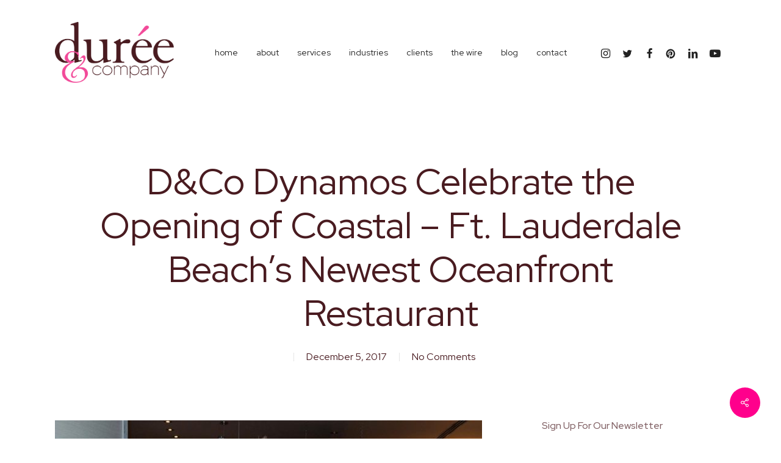

--- FILE ---
content_type: text/html; charset=UTF-8
request_url: https://dureeandcompany.com/dco-celebrate-the-opening-of-coastal-ft-lauderdale-beachs-newest-oceanfront-restaurant/
body_size: 33315
content:
<!doctype html>
<html lang="en-US" class="no-js">
<head>
	<meta charset="UTF-8">
<script type="text/javascript">
/* <![CDATA[ */
var gform;gform||(document.addEventListener("gform_main_scripts_loaded",function(){gform.scriptsLoaded=!0}),document.addEventListener("gform/theme/scripts_loaded",function(){gform.themeScriptsLoaded=!0}),window.addEventListener("DOMContentLoaded",function(){gform.domLoaded=!0}),gform={domLoaded:!1,scriptsLoaded:!1,themeScriptsLoaded:!1,isFormEditor:()=>"function"==typeof InitializeEditor,callIfLoaded:function(o){return!(!gform.domLoaded||!gform.scriptsLoaded||!gform.themeScriptsLoaded&&!gform.isFormEditor()||(gform.isFormEditor()&&console.warn("The use of gform.initializeOnLoaded() is deprecated in the form editor context and will be removed in Gravity Forms 3.1."),o(),0))},initializeOnLoaded:function(o){gform.callIfLoaded(o)||(document.addEventListener("gform_main_scripts_loaded",()=>{gform.scriptsLoaded=!0,gform.callIfLoaded(o)}),document.addEventListener("gform/theme/scripts_loaded",()=>{gform.themeScriptsLoaded=!0,gform.callIfLoaded(o)}),window.addEventListener("DOMContentLoaded",()=>{gform.domLoaded=!0,gform.callIfLoaded(o)}))},hooks:{action:{},filter:{}},addAction:function(o,r,e,t){gform.addHook("action",o,r,e,t)},addFilter:function(o,r,e,t){gform.addHook("filter",o,r,e,t)},doAction:function(o){gform.doHook("action",o,arguments)},applyFilters:function(o){return gform.doHook("filter",o,arguments)},removeAction:function(o,r){gform.removeHook("action",o,r)},removeFilter:function(o,r,e){gform.removeHook("filter",o,r,e)},addHook:function(o,r,e,t,n){null==gform.hooks[o][r]&&(gform.hooks[o][r]=[]);var d=gform.hooks[o][r];null==n&&(n=r+"_"+d.length),gform.hooks[o][r].push({tag:n,callable:e,priority:t=null==t?10:t})},doHook:function(r,o,e){var t;if(e=Array.prototype.slice.call(e,1),null!=gform.hooks[r][o]&&((o=gform.hooks[r][o]).sort(function(o,r){return o.priority-r.priority}),o.forEach(function(o){"function"!=typeof(t=o.callable)&&(t=window[t]),"action"==r?t.apply(null,e):e[0]=t.apply(null,e)})),"filter"==r)return e[0]},removeHook:function(o,r,t,n){var e;null!=gform.hooks[o][r]&&(e=(e=gform.hooks[o][r]).filter(function(o,r,e){return!!(null!=n&&n!=o.tag||null!=t&&t!=o.priority)}),gform.hooks[o][r]=e)}});
/* ]]> */
</script>

	<meta name="viewport" content="width=device-width, initial-scale=1, maximum-scale=1, user-scalable=0" /><meta name='robots' content='index, follow, max-image-preview:large, max-snippet:-1, max-video-preview:-1' />
	<style>img:is([sizes="auto" i], [sizes^="auto," i]) { contain-intrinsic-size: 3000px 1500px }</style>
	
	<!-- This site is optimized with the Yoast SEO plugin v26.8 - https://yoast.com/product/yoast-seo-wordpress/ -->
	<title>D&amp;Co Dynamos Celebrate the Opening of Coastal - Ft. Lauderdale Beach’s Newest Oceanfront Restaurant - Durée &amp; Company</title>
	<link rel="canonical" href="https://dureeandcompany.com/dco-celebrate-the-opening-of-coastal-ft-lauderdale-beachs-newest-oceanfront-restaurant/" />
	<meta property="og:locale" content="en_US" />
	<meta property="og:type" content="article" />
	<meta property="og:title" content="D&amp;Co Dynamos Celebrate the Opening of Coastal - Ft. Lauderdale Beach’s Newest Oceanfront Restaurant - Durée &amp; Company" />
	<meta property="og:description" content="Last week, Durée &amp; Company celebrated the grand opening of Coastal, Atlantic Hotel &amp; Spa’s new restaurant featuring Italian-inspired Mediterranean coastal cuisine and oceanfront views...." />
	<meta property="og:url" content="https://dureeandcompany.com/dco-celebrate-the-opening-of-coastal-ft-lauderdale-beachs-newest-oceanfront-restaurant/" />
	<meta property="og:site_name" content="Durée &amp; Company" />
	<meta property="article:publisher" content="https://www.facebook.com/DureeCoPR/" />
	<meta property="article:published_time" content="2017-12-05T14:15:23+00:00" />
	<meta property="article:modified_time" content="2018-05-31T17:18:01+00:00" />
	<meta property="og:image" content="https://dureeandcompany.com/wp-content/uploads/2017/12/RAW_2035-1-700x465.jpg" />
	<meta property="og:image:width" content="700" />
	<meta property="og:image:height" content="465" />
	<meta property="og:image:type" content="image/jpeg" />
	<meta name="author" content="duree&amp;co" />
	<meta name="twitter:card" content="summary_large_image" />
	<meta name="twitter:creator" content="@dureecopr" />
	<meta name="twitter:site" content="@dureecopr" />
	<meta name="twitter:label1" content="Written by" />
	<meta name="twitter:data1" content="duree&amp;co" />
	<meta name="twitter:label2" content="Est. reading time" />
	<meta name="twitter:data2" content="1 minute" />
	<script type="application/ld+json" class="yoast-schema-graph">{"@context":"https://schema.org","@graph":[{"@type":"Article","@id":"https://dureeandcompany.com/dco-celebrate-the-opening-of-coastal-ft-lauderdale-beachs-newest-oceanfront-restaurant/#article","isPartOf":{"@id":"https://dureeandcompany.com/dco-celebrate-the-opening-of-coastal-ft-lauderdale-beachs-newest-oceanfront-restaurant/"},"author":{"name":"duree&amp;co","@id":"https://dureeandcompany.com/#/schema/person/e0418b696ef6e24c9621808644f20d6a"},"headline":"D&#038;Co Dynamos Celebrate the Opening of Coastal &#8211; Ft. Lauderdale Beach’s Newest Oceanfront Restaurant","datePublished":"2017-12-05T14:15:23+00:00","dateModified":"2018-05-31T17:18:01+00:00","mainEntityOfPage":{"@id":"https://dureeandcompany.com/dco-celebrate-the-opening-of-coastal-ft-lauderdale-beachs-newest-oceanfront-restaurant/"},"wordCount":299,"commentCount":0,"publisher":{"@id":"https://dureeandcompany.com/#organization"},"image":{"@id":"https://dureeandcompany.com/dco-celebrate-the-opening-of-coastal-ft-lauderdale-beachs-newest-oceanfront-restaurant/#primaryimage"},"thumbnailUrl":"https://dureeandcompany.com/wp-content/uploads/2017/12/RAW_2035-1-700x465.jpg","keywords":["Coastal","digital marketing","durée and company","fort lauderdale","grand opening","oceanfront restaurant","public relations","south florida","special events"],"articleSection":["Events"],"inLanguage":"en-US","potentialAction":[{"@type":"CommentAction","name":"Comment","target":["https://dureeandcompany.com/dco-celebrate-the-opening-of-coastal-ft-lauderdale-beachs-newest-oceanfront-restaurant/#respond"]}]},{"@type":"WebPage","@id":"https://dureeandcompany.com/dco-celebrate-the-opening-of-coastal-ft-lauderdale-beachs-newest-oceanfront-restaurant/","url":"https://dureeandcompany.com/dco-celebrate-the-opening-of-coastal-ft-lauderdale-beachs-newest-oceanfront-restaurant/","name":"D&Co Dynamos Celebrate the Opening of Coastal - Ft. Lauderdale Beach’s Newest Oceanfront Restaurant - Durée &amp; Company","isPartOf":{"@id":"https://dureeandcompany.com/#website"},"primaryImageOfPage":{"@id":"https://dureeandcompany.com/dco-celebrate-the-opening-of-coastal-ft-lauderdale-beachs-newest-oceanfront-restaurant/#primaryimage"},"image":{"@id":"https://dureeandcompany.com/dco-celebrate-the-opening-of-coastal-ft-lauderdale-beachs-newest-oceanfront-restaurant/#primaryimage"},"thumbnailUrl":"https://dureeandcompany.com/wp-content/uploads/2017/12/RAW_2035-1-700x465.jpg","datePublished":"2017-12-05T14:15:23+00:00","dateModified":"2018-05-31T17:18:01+00:00","breadcrumb":{"@id":"https://dureeandcompany.com/dco-celebrate-the-opening-of-coastal-ft-lauderdale-beachs-newest-oceanfront-restaurant/#breadcrumb"},"inLanguage":"en-US","potentialAction":[{"@type":"ReadAction","target":["https://dureeandcompany.com/dco-celebrate-the-opening-of-coastal-ft-lauderdale-beachs-newest-oceanfront-restaurant/"]}]},{"@type":"ImageObject","inLanguage":"en-US","@id":"https://dureeandcompany.com/dco-celebrate-the-opening-of-coastal-ft-lauderdale-beachs-newest-oceanfront-restaurant/#primaryimage","url":"https://dureeandcompany.com/wp-content/uploads/2017/12/RAW_2035-1-700x465.jpg","contentUrl":"https://dureeandcompany.com/wp-content/uploads/2017/12/RAW_2035-1-700x465.jpg","width":700,"height":465},{"@type":"BreadcrumbList","@id":"https://dureeandcompany.com/dco-celebrate-the-opening-of-coastal-ft-lauderdale-beachs-newest-oceanfront-restaurant/#breadcrumb","itemListElement":[{"@type":"ListItem","position":1,"name":"Home","item":"https://dureeandcompany.com/"},{"@type":"ListItem","position":2,"name":"D&#038;Co Dynamos Celebrate the Opening of Coastal &#8211; Ft. Lauderdale Beach’s Newest Oceanfront Restaurant"}]},{"@type":"WebSite","@id":"https://dureeandcompany.com/#website","url":"https://dureeandcompany.com/","name":"Durée &amp; Company","description":"","publisher":{"@id":"https://dureeandcompany.com/#organization"},"potentialAction":[{"@type":"SearchAction","target":{"@type":"EntryPoint","urlTemplate":"https://dureeandcompany.com/?s={search_term_string}"},"query-input":{"@type":"PropertyValueSpecification","valueRequired":true,"valueName":"search_term_string"}}],"inLanguage":"en-US"},{"@type":"Organization","@id":"https://dureeandcompany.com/#organization","name":"Durée & Company","url":"https://dureeandcompany.com/","logo":{"@type":"ImageObject","inLanguage":"en-US","@id":"https://dureeandcompany.com/#/schema/logo/image/","url":"https://dureeandcompany.com/wp-content/uploads/2013/07/duree-logo.png","contentUrl":"https://dureeandcompany.com/wp-content/uploads/2013/07/duree-logo.png","width":267,"height":130,"caption":"Durée & Company"},"image":{"@id":"https://dureeandcompany.com/#/schema/logo/image/"},"sameAs":["https://www.facebook.com/DureeCoPR/","https://x.com/dureecopr","https://www.instagram.com/dureecopr/","https://www.linkedin.com/company/dureecopr/","https://www.pinterest.com/dureecopr/","https://www.youtube.com/user/DureeAndCompany"]},{"@type":"Person","@id":"https://dureeandcompany.com/#/schema/person/e0418b696ef6e24c9621808644f20d6a","name":"duree&amp;co","image":{"@type":"ImageObject","inLanguage":"en-US","@id":"https://dureeandcompany.com/#/schema/person/image/","url":"https://secure.gravatar.com/avatar/9566550ea1e6918cd1cd08949b611e83cc0f616be05cb72e4d908ca51d138c2d?s=96&d=mm&r=g","contentUrl":"https://secure.gravatar.com/avatar/9566550ea1e6918cd1cd08949b611e83cc0f616be05cb72e4d908ca51d138c2d?s=96&d=mm&r=g","caption":"duree&amp;co"}}]}</script>
	<!-- / Yoast SEO plugin. -->


<link rel='dns-prefetch' href='//fonts.googleapis.com' />
<link rel="alternate" type="application/rss+xml" title="Durée &amp; Company &raquo; Feed" href="https://dureeandcompany.com/feed/" />
<link rel="alternate" type="application/rss+xml" title="Durée &amp; Company &raquo; Comments Feed" href="https://dureeandcompany.com/comments/feed/" />
<link rel="alternate" type="application/rss+xml" title="Durée &amp; Company &raquo; D&#038;Co Dynamos Celebrate the Opening of Coastal &#8211; Ft. Lauderdale Beach’s Newest Oceanfront Restaurant Comments Feed" href="https://dureeandcompany.com/dco-celebrate-the-opening-of-coastal-ft-lauderdale-beachs-newest-oceanfront-restaurant/feed/" />
<style id='pdfemb-pdf-embedder-viewer-style-inline-css' type='text/css'>
.wp-block-pdfemb-pdf-embedder-viewer{max-width:none}

</style>
<link rel='stylesheet' id='plyr-css-css' href='https://dureeandcompany.com/wp-content/plugins/easy-video-player/lib/plyr.css?ver=6.8.3' type='text/css' media='all' />
<link rel='stylesheet' id='salient-social-css' href='https://dureeandcompany.com/wp-content/plugins/salient-social/css/style.css?ver=1.2.5' type='text/css' media='all' />
<style id='salient-social-inline-css' type='text/css'>

  .sharing-default-minimal .nectar-love.loved,
  body .nectar-social[data-color-override="override"].fixed > a:before, 
  body .nectar-social[data-color-override="override"].fixed .nectar-social-inner a,
  .sharing-default-minimal .nectar-social[data-color-override="override"] .nectar-social-inner a:hover,
  .nectar-social.vertical[data-color-override="override"] .nectar-social-inner a:hover {
    background-color: #ff008c;
  }
  .nectar-social.hover .nectar-love.loved,
  .nectar-social.hover > .nectar-love-button a:hover,
  .nectar-social[data-color-override="override"].hover > div a:hover,
  #single-below-header .nectar-social[data-color-override="override"].hover > div a:hover,
  .nectar-social[data-color-override="override"].hover .share-btn:hover,
  .sharing-default-minimal .nectar-social[data-color-override="override"] .nectar-social-inner a {
    border-color: #ff008c;
  }
  #single-below-header .nectar-social.hover .nectar-love.loved i,
  #single-below-header .nectar-social.hover[data-color-override="override"] a:hover,
  #single-below-header .nectar-social.hover[data-color-override="override"] a:hover i,
  #single-below-header .nectar-social.hover .nectar-love-button a:hover i,
  .nectar-love:hover i,
  .hover .nectar-love:hover .total_loves,
  .nectar-love.loved i,
  .nectar-social.hover .nectar-love.loved .total_loves,
  .nectar-social.hover .share-btn:hover, 
  .nectar-social[data-color-override="override"].hover .nectar-social-inner a:hover,
  .nectar-social[data-color-override="override"].hover > div:hover span,
  .sharing-default-minimal .nectar-social[data-color-override="override"] .nectar-social-inner a:not(:hover) i,
  .sharing-default-minimal .nectar-social[data-color-override="override"] .nectar-social-inner a:not(:hover) {
    color: #ff008c;
  }
</style>
<link rel='stylesheet' id='font-awesome-css' href='https://dureeandcompany.com/wp-content/themes/salient/css/font-awesome-legacy.min.css?ver=4.7.1' type='text/css' media='all' />
<link rel='stylesheet' id='parent-style-css' href='https://dureeandcompany.com/wp-content/themes/salient/style.css?ver=17.3.0' type='text/css' media='all' />
<link rel='stylesheet' id='salient-grid-system-css' href='https://dureeandcompany.com/wp-content/themes/salient/css/build/grid-system.css?ver=17.3.0' type='text/css' media='all' />
<link rel='stylesheet' id='main-styles-css' href='https://dureeandcompany.com/wp-content/themes/salient/css/build/style.css?ver=17.3.0' type='text/css' media='all' />
<style id='main-styles-inline-css' type='text/css'>
html:not(.page-trans-loaded) { background-color: #ffffff; }
</style>
<link rel='stylesheet' id='nectar-header-layout-centered-menu-css' href='https://dureeandcompany.com/wp-content/themes/salient/css/build/header/header-layout-centered-menu.css?ver=17.3.0' type='text/css' media='all' />
<link rel='stylesheet' id='nectar-single-styles-css' href='https://dureeandcompany.com/wp-content/themes/salient/css/build/single.css?ver=17.3.0' type='text/css' media='all' />
<link rel='stylesheet' id='nectar-element-recent-posts-css' href='https://dureeandcompany.com/wp-content/themes/salient/css/build/elements/element-recent-posts.css?ver=17.3.0' type='text/css' media='all' />
<link rel='stylesheet' id='nectar_default_font_open_sans-css' href='https://fonts.googleapis.com/css?family=Open+Sans%3A300%2C400%2C600%2C700&#038;subset=latin%2Clatin-ext' type='text/css' media='all' />
<link rel='stylesheet' id='responsive-css' href='https://dureeandcompany.com/wp-content/themes/salient/css/build/responsive.css?ver=17.3.0' type='text/css' media='all' />
<link rel='stylesheet' id='skin-material-css' href='https://dureeandcompany.com/wp-content/themes/salient/css/build/skin-material.css?ver=17.3.0' type='text/css' media='all' />
<link rel='stylesheet' id='salient-wp-menu-dynamic-css' href='https://dureeandcompany.com/wp-content/uploads/salient/menu-dynamic.css?ver=45065' type='text/css' media='all' />
<link rel='stylesheet' id='cherry-handler-css-css' href='https://dureeandcompany.com/wp-content/plugins/cherry-popups/cherry-framework/modules/cherry-handler/assets/css/cherry-handler-styles.min.css?ver=1.5.10' type='text/css' media='all' />
<link rel='stylesheet' id='nectar-widget-posts-css' href='https://dureeandcompany.com/wp-content/themes/salient/css/build/elements/widget-nectar-posts.css?ver=17.3.0' type='text/css' media='all' />
<link rel='stylesheet' id='cherry-popups-font-awesome-css' href='https://dureeandcompany.com/wp-content/plugins/cherry-popups/assets/css/font-awesome.min.css?ver=4.7.0' type='text/css' media='all' />
<link rel='stylesheet' id='cherry-popups-styles-css' href='https://dureeandcompany.com/wp-content/plugins/cherry-popups/assets/css/cherry-popups-styles.css?ver=1.1.8' type='text/css' media='all' />
<link rel='stylesheet' id='dynamic-css-css' href='https://dureeandcompany.com/wp-content/themes/salient/css/salient-dynamic-styles.css?ver=76496' type='text/css' media='all' />
<style id='dynamic-css-inline-css' type='text/css'>
#page-header-bg[data-post-hs="default_minimal"] .inner-wrap{text-align:center}#page-header-bg[data-post-hs="default_minimal"] .inner-wrap >a,.material #page-header-bg.fullscreen-header .inner-wrap >a{color:#fff;font-weight:600;border:var(--nectar-border-thickness) solid rgba(255,255,255,0.4);padding:4px 10px;margin:5px 6px 0 5px;display:inline-block;transition:all 0.2s ease;-webkit-transition:all 0.2s ease;font-size:14px;line-height:18px}body.material #page-header-bg.fullscreen-header .inner-wrap >a{margin-bottom:15px;}body.material #page-header-bg.fullscreen-header .inner-wrap >a{border:none;padding:6px 10px}body[data-button-style^="rounded"] #page-header-bg[data-post-hs="default_minimal"] .inner-wrap >a,body[data-button-style^="rounded"].material #page-header-bg.fullscreen-header .inner-wrap >a{border-radius:100px}body.single [data-post-hs="default_minimal"] #single-below-header span,body.single .heading-title[data-header-style="default_minimal"] #single-below-header span{line-height:14px;}#page-header-bg[data-post-hs="default_minimal"] #single-below-header{text-align:center;position:relative;z-index:100}#page-header-bg[data-post-hs="default_minimal"] #single-below-header span{float:none;display:inline-block}#page-header-bg[data-post-hs="default_minimal"] .inner-wrap >a:hover,#page-header-bg[data-post-hs="default_minimal"] .inner-wrap >a:focus{border-color:transparent}#page-header-bg.fullscreen-header .avatar,#page-header-bg[data-post-hs="default_minimal"] .avatar{border-radius:100%}#page-header-bg.fullscreen-header .meta-author span,#page-header-bg[data-post-hs="default_minimal"] .meta-author span{display:block}#page-header-bg.fullscreen-header .meta-author img{margin-bottom:0;height:50px;width:auto}#page-header-bg[data-post-hs="default_minimal"] .meta-author img{margin-bottom:0;height:40px;width:auto}#page-header-bg[data-post-hs="default_minimal"] .author-section{position:absolute;bottom:30px}#page-header-bg.fullscreen-header .meta-author,#page-header-bg[data-post-hs="default_minimal"] .meta-author{font-size:18px}#page-header-bg.fullscreen-header .author-section .meta-date,#page-header-bg[data-post-hs="default_minimal"] .author-section .meta-date{font-size:12px;color:rgba(255,255,255,0.8)}#page-header-bg.fullscreen-header .author-section .meta-date i{font-size:12px}#page-header-bg[data-post-hs="default_minimal"] .author-section .meta-date i{font-size:11px;line-height:14px}#page-header-bg[data-post-hs="default_minimal"] .author-section .avatar-post-info{position:relative;top:-5px}#page-header-bg.fullscreen-header .author-section a,#page-header-bg[data-post-hs="default_minimal"] .author-section a{display:block;margin-bottom:-2px}#page-header-bg[data-post-hs="default_minimal"] .author-section a{font-size:14px;line-height:14px}#page-header-bg.fullscreen-header .author-section a:hover,#page-header-bg[data-post-hs="default_minimal"] .author-section a:hover{color:rgba(255,255,255,0.85)!important}#page-header-bg.fullscreen-header .author-section,#page-header-bg[data-post-hs="default_minimal"] .author-section{width:100%;z-index:10;text-align:center}#page-header-bg.fullscreen-header .author-section{margin-top:25px;}#page-header-bg.fullscreen-header .author-section span,#page-header-bg[data-post-hs="default_minimal"] .author-section span{padding-left:0;line-height:20px;font-size:20px}#page-header-bg.fullscreen-header .author-section .avatar-post-info,#page-header-bg[data-post-hs="default_minimal"] .author-section .avatar-post-info{margin-left:10px}#page-header-bg.fullscreen-header .author-section .avatar-post-info,#page-header-bg.fullscreen-header .author-section .meta-author,#page-header-bg[data-post-hs="default_minimal"] .author-section .avatar-post-info,#page-header-bg[data-post-hs="default_minimal"] .author-section .meta-author{text-align:left;display:inline-block;top:9px}@media only screen and (min-width :690px) and (max-width :999px){body.single-post #page-header-bg[data-post-hs="default_minimal"]{padding-top:10%;padding-bottom:10%;}}@media only screen and (max-width :690px){#ajax-content-wrap #page-header-bg[data-post-hs="default_minimal"] #single-below-header span:not(.rich-snippet-hidden),#ajax-content-wrap .row.heading-title[data-header-style="default_minimal"] .col.section-title span.meta-category{display:inline-block;}.container-wrap[data-remove-post-comment-number="0"][data-remove-post-author="0"][data-remove-post-date="0"] .heading-title[data-header-style="default_minimal"] #single-below-header > span,#page-header-bg[data-post-hs="default_minimal"] .span_6[data-remove-post-comment-number="0"][data-remove-post-author="0"][data-remove-post-date="0"] #single-below-header > span{padding:0 8px;}.container-wrap[data-remove-post-comment-number="0"][data-remove-post-author="0"][data-remove-post-date="0"] .heading-title[data-header-style="default_minimal"] #single-below-header span,#page-header-bg[data-post-hs="default_minimal"] .span_6[data-remove-post-comment-number="0"][data-remove-post-author="0"][data-remove-post-date="0"] #single-below-header span{font-size:13px;line-height:10px;}.material #page-header-bg.fullscreen-header .author-section{margin-top:5px;}#page-header-bg.fullscreen-header .author-section{bottom:20px;}#page-header-bg.fullscreen-header .author-section .meta-date:not(.updated){margin-top:-4px;display:block;}#page-header-bg.fullscreen-header .author-section .avatar-post-info{margin:10px 0 0 0;}}#page-header-bg h1,#page-header-bg .subheader,.nectar-box-roll .overlaid-content h1,.nectar-box-roll .overlaid-content .subheader,#page-header-bg #portfolio-nav a i,body .section-title #portfolio-nav a:hover i,.page-header-no-bg h1,.page-header-no-bg span,#page-header-bg #portfolio-nav a i,#page-header-bg span,#page-header-bg #single-below-header a:hover,#page-header-bg #single-below-header a:focus,#page-header-bg.fullscreen-header .author-section a{color:#ffffff!important;}body #page-header-bg .pinterest-share i,body #page-header-bg .facebook-share i,body #page-header-bg .linkedin-share i,body #page-header-bg .twitter-share i,body #page-header-bg .google-plus-share i,body #page-header-bg .icon-salient-heart,body #page-header-bg .icon-salient-heart-2{color:#ffffff;}#page-header-bg[data-post-hs="default_minimal"] .inner-wrap > a:not(:hover){color:#ffffff;border-color:rgba(255,255,255,0.4);}.single #page-header-bg #single-below-header > span{border-color:rgba(255,255,255,0.4);}body .section-title #portfolio-nav a:hover i{opacity:0.75;}.single #page-header-bg .blog-title #single-meta .nectar-social.hover > div a,.single #page-header-bg .blog-title #single-meta > div a,.single #page-header-bg .blog-title #single-meta ul .n-shortcode a,#page-header-bg .blog-title #single-meta .nectar-social.hover .share-btn{border-color:rgba(255,255,255,0.4);}.single #page-header-bg .blog-title #single-meta .nectar-social.hover > div a:hover,#page-header-bg .blog-title #single-meta .nectar-social.hover .share-btn:hover,.single #page-header-bg .blog-title #single-meta div > a:hover,.single #page-header-bg .blog-title #single-meta ul .n-shortcode a:hover,.single #page-header-bg .blog-title #single-meta ul li:not(.meta-share-count):hover > a{border-color:rgba(255,255,255,1);}.single #page-header-bg #single-meta div span,.single #page-header-bg #single-meta > div a,.single #page-header-bg #single-meta > div i{color:#ffffff!important;}.single #page-header-bg #single-meta ul .meta-share-count .nectar-social a i{color:rgba(255,255,255,0.7)!important;}.single #page-header-bg #single-meta ul .meta-share-count .nectar-social a:hover i{color:rgba(255,255,255,1)!important;}#header-space{background-color:#ffffff}@media only screen and (min-width:1000px){body #ajax-content-wrap.no-scroll{min-height:calc(100vh - 172px);height:calc(100vh - 172px)!important;}}@media only screen and (min-width:1000px){#page-header-wrap.fullscreen-header,#page-header-wrap.fullscreen-header #page-header-bg,html:not(.nectar-box-roll-loaded) .nectar-box-roll > #page-header-bg.fullscreen-header,.nectar_fullscreen_zoom_recent_projects,#nectar_fullscreen_rows:not(.afterLoaded) > div{height:calc(100vh - 171px);}.wpb_row.vc_row-o-full-height.top-level,.wpb_row.vc_row-o-full-height.top-level > .col.span_12{min-height:calc(100vh - 171px);}html:not(.nectar-box-roll-loaded) .nectar-box-roll > #page-header-bg.fullscreen-header{top:172px;}.nectar-slider-wrap[data-fullscreen="true"]:not(.loaded),.nectar-slider-wrap[data-fullscreen="true"]:not(.loaded) .swiper-container{height:calc(100vh - 170px)!important;}.admin-bar .nectar-slider-wrap[data-fullscreen="true"]:not(.loaded),.admin-bar .nectar-slider-wrap[data-fullscreen="true"]:not(.loaded) .swiper-container{height:calc(100vh - 170px - 32px)!important;}}.admin-bar[class*="page-template-template-no-header"] .wpb_row.vc_row-o-full-height.top-level,.admin-bar[class*="page-template-template-no-header"] .wpb_row.vc_row-o-full-height.top-level > .col.span_12{min-height:calc(100vh - 32px);}body[class*="page-template-template-no-header"] .wpb_row.vc_row-o-full-height.top-level,body[class*="page-template-template-no-header"] .wpb_row.vc_row-o-full-height.top-level > .col.span_12{min-height:100vh;}@media only screen and (max-width:999px){.using-mobile-browser #nectar_fullscreen_rows:not(.afterLoaded):not([data-mobile-disable="on"]) > div{height:calc(100vh - 136px);}.using-mobile-browser .wpb_row.vc_row-o-full-height.top-level,.using-mobile-browser .wpb_row.vc_row-o-full-height.top-level > .col.span_12,[data-permanent-transparent="1"].using-mobile-browser .wpb_row.vc_row-o-full-height.top-level,[data-permanent-transparent="1"].using-mobile-browser .wpb_row.vc_row-o-full-height.top-level > .col.span_12{min-height:calc(100vh - 136px);}html:not(.nectar-box-roll-loaded) .nectar-box-roll > #page-header-bg.fullscreen-header,.nectar_fullscreen_zoom_recent_projects,.nectar-slider-wrap[data-fullscreen="true"]:not(.loaded),.nectar-slider-wrap[data-fullscreen="true"]:not(.loaded) .swiper-container,#nectar_fullscreen_rows:not(.afterLoaded):not([data-mobile-disable="on"]) > div{height:calc(100vh - 83px);}.wpb_row.vc_row-o-full-height.top-level,.wpb_row.vc_row-o-full-height.top-level > .col.span_12{min-height:calc(100vh - 83px);}body[data-transparent-header="false"] #ajax-content-wrap.no-scroll{min-height:calc(100vh - 83px);height:calc(100vh - 83px);}}.screen-reader-text,.nectar-skip-to-content:not(:focus){border:0;clip:rect(1px,1px,1px,1px);clip-path:inset(50%);height:1px;margin:-1px;overflow:hidden;padding:0;position:absolute!important;width:1px;word-wrap:normal!important;}.row .col img:not([srcset]){width:auto;}.row .col img.img-with-animation.nectar-lazy:not([srcset]){width:100%;}
.meta-author {
  display: none!important;
}
.masonry.material .masonry-blog-item .grav-wrap { display:none!important; 
}
.single-portfolio .row .col.section-title h1 {
    color: rgb(237, 109, 154) !important;
}
.team-member[data-style="meta_overlaid_alt"] .team-member-image {
        height: 400px;
}
/* For Blog page */
body .meta-category {
    display: none !important;
}
@media only screen and (max-width: 690px) {
body.single-portfolio .row .col.section-title h1 {
    line-height:1.2em!important;
}
    }
</style>
<link rel='stylesheet' id='salient-child-style-css' href='https://dureeandcompany.com/wp-content/themes/salient-child/style.css?ver=17.3.0' type='text/css' media='all' />
<link rel='stylesheet' id='redux-google-fonts-salient_redux-css' href='https://fonts.googleapis.com/css?family=Red+Hat+Display%3A400%2C500%2C700%7CPlayfair+Display%3A700italic%2C400italic&#038;subset=latin&#038;ver=6.8.3' type='text/css' media='all' />
<script type="text/javascript" src="https://dureeandcompany.com/wp-includes/js/jquery/jquery.min.js?ver=3.7.1" id="jquery-core-js"></script>
<script type="text/javascript" src="https://dureeandcompany.com/wp-includes/js/jquery/jquery-migrate.min.js?ver=3.4.1" id="jquery-migrate-js"></script>
<script type="text/javascript" id="plyr-js-js-extra">
/* <![CDATA[ */
var easy_video_player = {"plyr_iconUrl":"https:\/\/dureeandcompany.com\/wp-content\/plugins\/easy-video-player\/lib\/plyr.svg","plyr_blankVideo":"https:\/\/dureeandcompany.com\/wp-content\/plugins\/easy-video-player\/lib\/blank.mp4"};
/* ]]> */
</script>
<script type="text/javascript" src="https://dureeandcompany.com/wp-content/plugins/easy-video-player/lib/plyr.js?ver=6.8.3" id="plyr-js-js"></script>
<script></script><link rel="https://api.w.org/" href="https://dureeandcompany.com/wp-json/" /><link rel="alternate" title="JSON" type="application/json" href="https://dureeandcompany.com/wp-json/wp/v2/posts/11588" /><link rel="EditURI" type="application/rsd+xml" title="RSD" href="https://dureeandcompany.com/xmlrpc.php?rsd" />
<link rel='shortlink' href='https://dureeandcompany.com/?p=11588' />
<link rel="alternate" title="oEmbed (JSON)" type="application/json+oembed" href="https://dureeandcompany.com/wp-json/oembed/1.0/embed?url=https%3A%2F%2Fdureeandcompany.com%2Fdco-celebrate-the-opening-of-coastal-ft-lauderdale-beachs-newest-oceanfront-restaurant%2F" />
<link rel="alternate" title="oEmbed (XML)" type="text/xml+oembed" href="https://dureeandcompany.com/wp-json/oembed/1.0/embed?url=https%3A%2F%2Fdureeandcompany.com%2Fdco-celebrate-the-opening-of-coastal-ft-lauderdale-beachs-newest-oceanfront-restaurant%2F&#038;format=xml" />
<script type="text/javascript"> var root = document.getElementsByTagName( "html" )[0]; root.setAttribute( "class", "js" ); </script><!-- Global site tag (gtag.js) - Google Analytics -->
<script async src="https://www.googletagmanager.com/gtag/js?id=UA-40262600-1"></script>
<script>
  window.dataLayer = window.dataLayer || [];
  function gtag(){dataLayer.push(arguments);}
  gtag('js', new Date());

  gtag('config', 'UA-40262600-1');
</script>

<script type='text/javascript'>
jQuery( document ).ready(function() {
   jQuery('.portfolio-items .col .work-info > a:not([href*=portfolio])').attr('target', '_blank');
});
</script><meta name="generator" content="Powered by WPBakery Page Builder - drag and drop page builder for WordPress."/>
<link rel="icon" href="https://dureeandcompany.com/wp-content/uploads/2018/06/cropped-duree_graphic-32x32.png" sizes="32x32" />
<link rel="icon" href="https://dureeandcompany.com/wp-content/uploads/2018/06/cropped-duree_graphic-192x192.png" sizes="192x192" />
<link rel="apple-touch-icon" href="https://dureeandcompany.com/wp-content/uploads/2018/06/cropped-duree_graphic-180x180.png" />
<meta name="msapplication-TileImage" content="https://dureeandcompany.com/wp-content/uploads/2018/06/cropped-duree_graphic-270x270.png" />
<noscript><style> .wpb_animate_when_almost_visible { opacity: 1; }</style></noscript></head><body class="wp-singular post-template-default single single-post postid-11588 single-format-standard wp-theme-salient wp-child-theme-salient-child material wpb-js-composer js-comp-ver-8.4.1 vc_responsive" data-footer-reveal="1" data-footer-reveal-shadow="none" data-header-format="centered-menu" data-body-border="off" data-boxed-style="" data-header-breakpoint="1170" data-dropdown-style="minimal" data-cae="easeOutQuart" data-cad="700" data-megamenu-width="contained" data-aie="zoom-out" data-ls="magnific" data-apte="standard" data-hhun="1" data-fancy-form-rcs="default" data-form-style="minimal" data-form-submit="regular" data-is="minimal" data-button-style="slightly_rounded_shadow" data-user-account-button="false" data-flex-cols="true" data-col-gap="default" data-header-inherit-rc="false" data-header-search="false" data-animated-anchors="true" data-ajax-transitions="true" data-full-width-header="false" data-slide-out-widget-area="true" data-slide-out-widget-area-style="slide-out-from-right" data-user-set-ocm="off" data-loading-animation="none" data-bg-header="false" data-responsive="1" data-ext-responsive="true" data-ext-padding="90" data-header-resize="0" data-header-color="custom" data-cart="false" data-remove-m-parallax="" data-remove-m-video-bgs="" data-m-animate="0" data-force-header-trans-color="light" data-smooth-scrolling="0" data-permanent-transparent="false" >
	
	<script type="text/javascript">
	 (function(window, document) {

		document.documentElement.classList.remove("no-js");

		if(navigator.userAgent.match(/(Android|iPod|iPhone|iPad|BlackBerry|IEMobile|Opera Mini)/)) {
			document.body.className += " using-mobile-browser mobile ";
		}
		if(navigator.userAgent.match(/Mac/) && navigator.maxTouchPoints && navigator.maxTouchPoints > 2) {
			document.body.className += " using-ios-device ";
		}

		if( !("ontouchstart" in window) ) {

			var body = document.querySelector("body");
			var winW = window.innerWidth;
			var bodyW = body.clientWidth;

			if (winW > bodyW + 4) {
				body.setAttribute("style", "--scroll-bar-w: " + (winW - bodyW - 4) + "px");
			} else {
				body.setAttribute("style", "--scroll-bar-w: 0px");
			}
		}

	 })(window, document);
   </script><a href="#ajax-content-wrap" class="nectar-skip-to-content">Skip to main content</a><div class="ocm-effect-wrap"><div class="ocm-effect-wrap-inner"><div id="ajax-loading-screen" data-disable-mobile="1" data-disable-fade-on-click="0" data-effect="standard" data-method="standard"><div class="loading-icon none"><div class="material-icon">
						<svg class="nectar-material-spinner" width="60px" height="60px" viewBox="0 0 60 60">
							<circle stroke-linecap="round" cx="30" cy="30" r="26" fill="none" stroke-width="6"></circle>
				  		</svg>	 
					</div></div></div>	
	<div id="header-space"  data-header-mobile-fixed='1'></div> 
	
		<div id="header-outer" data-has-menu="true" data-has-buttons="no" data-header-button_style="default" data-using-pr-menu="false" data-mobile-fixed="1" data-ptnm="false" data-lhe="animated_underline" data-user-set-bg="#ffffff" data-format="centered-menu" data-permanent-transparent="false" data-megamenu-rt="1" data-remove-fixed="1" data-header-resize="0" data-cart="false" data-transparency-option="" data-box-shadow="none" data-shrink-num="6" data-using-secondary="0" data-using-logo="1" data-logo-height="100" data-m-logo-height="60" data-padding="36" data-full-width="false" data-condense="false" >
		
<div id="search-outer" class="nectar">
	<div id="search">
		<div class="container">
			 <div id="search-box">
				 <div class="inner-wrap">
					 <div class="col span_12">
						  <form role="search" action="https://dureeandcompany.com/" method="GET">
														 <input type="text" name="s"  value="" aria-label="Search" placeholder="Search" />
							 
						<span>Hit enter to search or ESC to close</span>
												</form>
					</div><!--/span_12-->
				</div><!--/inner-wrap-->
			 </div><!--/search-box-->
			 <div id="close"><a href="#" role="button"><span class="screen-reader-text">Close Search</span>
				<span class="close-wrap"> <span class="close-line close-line1" role="presentation"></span> <span class="close-line close-line2" role="presentation"></span> </span>				 </a></div>
		 </div><!--/container-->
	</div><!--/search-->
</div><!--/search-outer-->

<header id="top" role="banner">
	<div class="container">
		<div class="row">
			<div class="col span_3">
								<a id="logo" href="https://dureeandcompany.com" data-supplied-ml-starting-dark="false" data-supplied-ml-starting="false" data-supplied-ml="false" >
					<img class="stnd skip-lazy default-logo dark-version" width="500" height="257" alt="Durée &amp; Company" src="https://dureeandcompany.com/wp-content/uploads/2024/03/duree_logo_1x.png" srcset="https://dureeandcompany.com/wp-content/uploads/2024/03/duree_logo_1x.png 1x, https://dureeandcompany.com/wp-content/uploads/2024/03/duree_logo_x2.png 2x" />				</a>
							</div><!--/span_3-->

			<div class="col span_9 col_last">
									<div class="nectar-mobile-only mobile-header"><div class="inner"></div></div>
													<div class="slide-out-widget-area-toggle mobile-icon slide-out-from-right" data-custom-color="false" data-icon-animation="simple-transform">
						<div> <a href="#slide-out-widget-area" role="button" aria-label="Navigation Menu" aria-expanded="false" class="closed">
							<span class="screen-reader-text">Menu</span><span aria-hidden="true"> <i class="lines-button x2"> <i class="lines"></i> </i> </span>						</a></div>
					</div>
				
									<nav aria-label="Main Menu">
													<ul class="sf-menu">
								<li id="menu-item-5795" class="menu-item menu-item-type-post_type menu-item-object-page menu-item-home nectar-regular-menu-item menu-item-5795"><a href="https://dureeandcompany.com/"><span class="menu-title-text">Home</span></a></li>
<li id="menu-item-11915" class="menu-item menu-item-type-post_type menu-item-object-page menu-item-has-children nectar-regular-menu-item menu-item-11915"><a href="https://dureeandcompany.com/about/" aria-haspopup="true" aria-expanded="false"><span class="menu-title-text">About</span></a>
<ul class="sub-menu">
	<li id="menu-item-12113" class="menu-item menu-item-type-post_type menu-item-object-page nectar-regular-menu-item menu-item-12113"><a href="https://dureeandcompany.com/about/team/"><span class="menu-title-text">team</span></a></li>
	<li id="menu-item-15467" class="menu-item menu-item-type-post_type menu-item-object-page nectar-regular-menu-item menu-item-15467"><a href="https://dureeandcompany.com/about/awards/"><span class="menu-title-text">awards</span></a></li>
	<li id="menu-item-16369" class="menu-item menu-item-type-post_type menu-item-object-page nectar-regular-menu-item menu-item-16369"><a href="https://dureeandcompany.com/about/as-seen-in/"><span class="menu-title-text">as seen in</span></a></li>
	<li id="menu-item-41817" class="menu-item menu-item-type-post_type menu-item-object-page nectar-regular-menu-item menu-item-41817"><a href="https://dureeandcompany.com/about/memberships/"><span class="menu-title-text">memberships</span></a></li>
	<li id="menu-item-18401" class="menu-item menu-item-type-post_type menu-item-object-page nectar-regular-menu-item menu-item-18401"><a href="https://dureeandcompany.com/about/testimonials/"><span class="menu-title-text">testimonials</span></a></li>
	<li id="menu-item-44833" class="menu-item menu-item-type-post_type menu-item-object-page nectar-regular-menu-item menu-item-44833"><a href="https://dureeandcompany.com/aspen-pr-agency/"><span class="menu-title-text">aspen office</span></a></li>
</ul>
</li>
<li id="menu-item-86055" class="menu-item menu-item-type-post_type menu-item-object-page menu-item-has-children nectar-regular-menu-item menu-item-86055"><a href="https://dureeandcompany.com/services/" aria-haspopup="true" aria-expanded="false"><span class="menu-title-text">Services</span></a>
<ul class="sub-menu">
	<li id="menu-item-11908" class="menu-item menu-item-type-post_type menu-item-object-page nectar-regular-menu-item menu-item-11908"><a href="https://dureeandcompany.com/public-relations/"><span class="menu-title-text">public relations</span></a></li>
	<li id="menu-item-11966" class="menu-item menu-item-type-post_type menu-item-object-page nectar-regular-menu-item menu-item-11966"><a href="https://dureeandcompany.com/marketing-advertising/"><span class="menu-title-text">marketing &#038; advertising</span></a></li>
	<li id="menu-item-11972" class="menu-item menu-item-type-post_type menu-item-object-page nectar-regular-menu-item menu-item-11972"><a href="https://dureeandcompany.com/events/"><span class="menu-title-text">special events</span></a></li>
	<li id="menu-item-11975" class="menu-item menu-item-type-post_type menu-item-object-page nectar-regular-menu-item menu-item-11975"><a href="https://dureeandcompany.com/social-media/"><span class="menu-title-text">social media</span></a></li>
	<li id="menu-item-11957" class="menu-item menu-item-type-post_type menu-item-object-page nectar-regular-menu-item menu-item-11957"><a href="https://dureeandcompany.com/services-3/crisis-management/"><span class="menu-title-text">crisis management</span></a></li>
	<li id="menu-item-11969" class="menu-item menu-item-type-post_type menu-item-object-page nectar-regular-menu-item menu-item-11969"><a href="https://dureeandcompany.com/strategic-planning/"><span class="menu-title-text">strategic planning</span></a></li>
	<li id="menu-item-15065" class="menu-item menu-item-type-post_type menu-item-object-page nectar-regular-menu-item menu-item-15065"><a href="https://dureeandcompany.com/content-development/"><span class="menu-title-text">content development</span></a></li>
	<li id="menu-item-42427" class="menu-item menu-item-type-post_type menu-item-object-page nectar-regular-menu-item menu-item-42427"><a href="https://dureeandcompany.com/corporate-social-responsibility/"><span class="menu-title-text">corporate social responsibility</span></a></li>
	<li id="menu-item-11963" class="menu-item menu-item-type-post_type menu-item-object-page nectar-regular-menu-item menu-item-11963"><a href="https://dureeandcompany.com/radio-promotions/"><span class="menu-title-text">radio promotions</span></a></li>
	<li id="menu-item-39409" class="menu-item menu-item-type-post_type menu-item-object-page nectar-regular-menu-item menu-item-39409"><a href="https://dureeandcompany.com/podcasts/"><span class="menu-title-text">podcasts</span></a></li>
	<li id="menu-item-15071" class="menu-item menu-item-type-post_type menu-item-object-page nectar-regular-menu-item menu-item-15071"><a href="https://dureeandcompany.com/community-affairs/"><span class="menu-title-text">community affairs</span></a></li>
	<li id="menu-item-40682" class="menu-item menu-item-type-post_type menu-item-object-page nectar-regular-menu-item menu-item-40682"><a href="https://dureeandcompany.com/speaking-engagements/"><span class="menu-title-text">speaking engagements</span></a></li>
	<li id="menu-item-11954" class="menu-item menu-item-type-post_type menu-item-object-page nectar-regular-menu-item menu-item-11954"><a href="https://dureeandcompany.com/promotional-items/"><span class="menu-title-text">promotional items</span></a></li>
	<li id="menu-item-18587" class="menu-item menu-item-type-post_type menu-item-object-page nectar-regular-menu-item menu-item-18587"><a href="https://dureeandcompany.com/branding/"><span class="menu-title-text">branding</span></a></li>
	<li id="menu-item-11960" class="menu-item menu-item-type-post_type menu-item-object-page nectar-regular-menu-item menu-item-11960"><a href="https://dureeandcompany.com/website-design/"><span class="menu-title-text">website design</span></a></li>
	<li id="menu-item-39625" class="menu-item menu-item-type-post_type menu-item-object-page nectar-regular-menu-item menu-item-39625"><a href="https://dureeandcompany.com/blogging/"><span class="menu-title-text">blogging</span></a></li>
	<li id="menu-item-39622" class="menu-item menu-item-type-post_type menu-item-object-page nectar-regular-menu-item menu-item-39622"><a href="https://dureeandcompany.com/influencer-relations/"><span class="menu-title-text">influencer relations</span></a></li>
	<li id="menu-item-39619" class="menu-item menu-item-type-post_type menu-item-object-page nectar-regular-menu-item menu-item-39619"><a href="https://dureeandcompany.com/video/"><span class="menu-title-text">video</span></a></li>
	<li id="menu-item-41186" class="menu-item menu-item-type-post_type menu-item-object-page nectar-regular-menu-item menu-item-41186"><a href="https://dureeandcompany.com/affiliate-marketing/"><span class="menu-title-text">affiliate marketing</span></a></li>
</ul>
</li>
<li id="menu-item-11905" class="menu-item menu-item-type-post_type menu-item-object-page menu-item-has-children nectar-regular-menu-item menu-item-11905"><a href="https://dureeandcompany.com/industries/" aria-haspopup="true" aria-expanded="false"><span class="menu-title-text">industries</span></a>
<ul class="sub-menu">
	<li id="menu-item-14725" class="menu-item menu-item-type-post_type menu-item-object-page nectar-regular-menu-item menu-item-14725"><a href="https://dureeandcompany.com/industries/art-museum/"><span class="menu-title-text">art &#038; museum</span></a></li>
	<li id="menu-item-20806" class="menu-item menu-item-type-post_type menu-item-object-page nectar-regular-menu-item menu-item-20806"><a href="https://dureeandcompany.com/industries/business/"><span class="menu-title-text">business</span></a></li>
	<li id="menu-item-38565" class="menu-item menu-item-type-post_type menu-item-object-page nectar-regular-menu-item menu-item-38565"><a href="https://dureeandcompany.com/industries/cannabis-cbd/"><span class="menu-title-text">cannabis &#038; cbd</span></a></li>
	<li id="menu-item-68083" class="menu-item menu-item-type-post_type menu-item-object-page nectar-regular-menu-item menu-item-68083"><a href="https://dureeandcompany.com/industries/franchise/"><span class="menu-title-text">franchise</span></a></li>
	<li id="menu-item-14734" class="menu-item menu-item-type-post_type menu-item-object-page nectar-regular-menu-item menu-item-14734"><a href="https://dureeandcompany.com/industries/government-non-profits/"><span class="menu-title-text">government &#038; non-profits</span></a></li>
	<li id="menu-item-14728" class="menu-item menu-item-type-post_type menu-item-object-page nectar-regular-menu-item menu-item-14728"><a href="https://dureeandcompany.com/industries/health-care/"><span class="menu-title-text">health care</span></a></li>
	<li id="menu-item-14731" class="menu-item menu-item-type-post_type menu-item-object-page nectar-regular-menu-item menu-item-14731"><a href="https://dureeandcompany.com/industries/hispanic-markets/"><span class="menu-title-text">hispanic markets</span></a></li>
	<li id="menu-item-14737" class="menu-item menu-item-type-post_type menu-item-object-page nectar-regular-menu-item menu-item-14737"><a href="https://dureeandcompany.com/industries/legal/"><span class="menu-title-text">legal</span></a></li>
	<li id="menu-item-38358" class="menu-item menu-item-type-post_type menu-item-object-page nectar-regular-menu-item menu-item-38358"><a href="https://dureeandcompany.com/industries/yachting-marine/"><span class="menu-title-text">marine &#038; yacht</span></a></li>
	<li id="menu-item-82273" class="menu-item menu-item-type-post_type menu-item-object-page nectar-regular-menu-item menu-item-82273"><a href="https://dureeandcompany.com/industries/psychedelics-neurowellness/"><span class="menu-title-text">psychedelics &#038; neurowellness</span></a></li>
	<li id="menu-item-14743" class="menu-item menu-item-type-post_type menu-item-object-page nectar-regular-menu-item menu-item-14743"><a href="https://dureeandcompany.com/industries/real-estate/"><span class="menu-title-text">real estate</span></a></li>
	<li id="menu-item-14740" class="menu-item menu-item-type-post_type menu-item-object-page nectar-regular-menu-item menu-item-14740"><a href="https://dureeandcompany.com/industries/restaurant-pr/"><span class="menu-title-text">restaurants &#038; hospitality</span></a></li>
	<li id="menu-item-14719" class="menu-item menu-item-type-post_type menu-item-object-page nectar-regular-menu-item menu-item-14719"><a href="https://dureeandcompany.com/industries/retail-fashion/"><span class="menu-title-text">retail &#038; fashion</span></a></li>
	<li id="menu-item-14722" class="menu-item menu-item-type-post_type menu-item-object-page nectar-regular-menu-item menu-item-14722"><a href="https://dureeandcompany.com/industries/travel-tourism/"><span class="menu-title-text">travel &#038; tourism</span></a></li>
</ul>
</li>
<li id="menu-item-11902" class="menu-item menu-item-type-post_type menu-item-object-page nectar-regular-menu-item menu-item-11902"><a href="https://dureeandcompany.com/clients/"><span class="menu-title-text">Clients</span></a></li>
<li id="menu-item-11899" class="menu-item menu-item-type-post_type menu-item-object-page nectar-regular-menu-item menu-item-11899"><a href="https://dureeandcompany.com/the-wire/"><span class="menu-title-text">The Wire</span></a></li>
<li id="menu-item-5801" class="menu-item menu-item-type-post_type menu-item-object-page nectar-regular-menu-item menu-item-5801"><a href="https://dureeandcompany.com/blog/"><span class="menu-title-text">Blog</span></a></li>
<li id="menu-item-18278" class="menu-item menu-item-type-post_type menu-item-object-page menu-item-has-children nectar-regular-menu-item menu-item-18278"><a href="https://dureeandcompany.com/contact/" aria-haspopup="true" aria-expanded="false"><span class="menu-title-text">Contact</span></a>
<ul class="sub-menu">
	<li id="menu-item-14228" class="menu-item menu-item-type-post_type menu-item-object-page nectar-regular-menu-item menu-item-14228"><a href="https://dureeandcompany.com/careers-internships/"><span class="menu-title-text">careers</span></a></li>
	<li id="menu-item-45041" class="menu-item menu-item-type-post_type menu-item-object-page nectar-regular-menu-item menu-item-45041"><a href="https://dureeandcompany.com/influencer-collaborations/"><span class="menu-title-text">influenceD&#038;Co</span></a></li>
	<li id="menu-item-66046" class="menu-item menu-item-type-post_type menu-item-object-page nectar-regular-menu-item menu-item-66046"><a href="https://dureeandcompany.com/the-dynamo-digest/"><span class="menu-title-text">dynamo digest</span></a></li>
</ul>
</li>
							</ul>
													<ul class="buttons sf-menu" data-user-set-ocm="off">

								<li id="social-in-menu" class="button_social_group"><a target="_blank" href="https://www.instagram.com/dureecopr"><i class="fa fa-instagram"></i> </a><a target="_blank" href="https://twitter.com/dureecopr"><i class="fa fa-twitter"></i> </a><a target="_blank" href="https://www.facebook.com/dureecopr"><i class="fa fa-facebook"></i> </a><a target="_blank" href="https://www.pinterest.com/dureecopr/"><i class="fa fa-pinterest"></i> </a><a target="_blank" href="https://www.linkedin.com/company/2781743/"><i class="fa fa-linkedin"></i> </a><a target="_blank" href="https://www.youtube.com/user/DureeAndCompany"><i class="fa fa-youtube-play"></i> </a></li>
							</ul>
						
					</nav>

					<div class="logo-spacing" data-using-image="true"><img class="hidden-logo" alt="Durée &amp; Company" width="500" height="257" src="https://dureeandcompany.com/wp-content/uploads/2024/03/duree_logo_1x.png" /></div>
				</div><!--/span_9-->

				
			</div><!--/row-->
					</div><!--/container-->
	</header>		
	</div>
		<div id="ajax-content-wrap">


<div class="container-wrap" data-midnight="dark" data-remove-post-date="0" data-remove-post-author="0" data-remove-post-comment-number="0">
	<div class="container main-content">

		
	  <div class="row heading-title hentry" data-header-style="default_minimal">
		<div class="col span_12 section-title blog-title">
										  <span class="meta-category">

					<a class="client-events" href="https://dureeandcompany.com/category/clients/client-events/">Events</a>			  </span>

		  		  <h1 class="entry-title">D&#038;Co Dynamos Celebrate the Opening of Coastal &#8211; Ft. Lauderdale Beach’s Newest Oceanfront Restaurant</h1>

						<div id="single-below-header" data-hide-on-mobile="false">
				<span class="meta-author vcard author"><span class="fn"><span class="author-leading">By</span> <a href="https://dureeandcompany.com/author/duree/" title="Posts by duree&#038;co" rel="author">duree&#38;co</a></span></span><span class="meta-date date published">December 5, 2017</span><span class="meta-date date updated rich-snippet-hidden">May 31st, 2018</span><span class="meta-comment-count"><a href="https://dureeandcompany.com/dco-celebrate-the-opening-of-coastal-ft-lauderdale-beachs-newest-oceanfront-restaurant/#respond">No Comments</a></span>			</div><!--/single-below-header-->
				</div><!--/section-title-->
	  </div><!--/row-->

	
		<div class="row">

			
			<div class="post-area col  span_9" role="main">

			
<article id="post-11588" class="post-11588 post type-post status-publish format-standard has-post-thumbnail category-client-events tag-coastal tag-digital-marketing tag-duree-and-company tag-fort-lauderdale tag-grand-opening tag-oceanfront-restaurant tag-public-relations tag-south-florida tag-special-events">
  
  <div class="inner-wrap">

		<div class="post-content" data-hide-featured-media="0">
      
        <span class="post-featured-img"><img width="700" height="465" src="https://dureeandcompany.com/wp-content/uploads/2017/12/RAW_2035-1-700x465.jpg" class="attachment-full size-full wp-post-image" alt="" title="" decoding="async" fetchpriority="high" /></span><div class="content-inner"><p style="text-align: left;">Last week, <a href="https://dureeandcompany.com/restaurants-hospitality/">Durée &amp; Company</a> celebrated the grand opening of <a href="https://www.eatcoastal.com">Coastal</a>, <a href="https://www.atlantichotelfl.com/">Atlantic Hotel &amp; Spa’s</a> new restaurant featuring Italian-inspired Mediterranean coastal cuisine and oceanfront views.</p>
<p>The grand opening took place on Wednesday, Nov. 29 and featured a ribbon-cutting ceremony with Mayor Jack Seiler and Commissioner Chip LaMarca. Following the ribbon cutting, guests sampled several of the restaurant’s signature dishes and cocktails prepared by Executive Chef Rocco &#8211; such as the Swordfish Meatballs, Lobster Milanese, Cucumber Mint martini and Lime in the Coconut.</p>
<p><img decoding="async" class="alignnone size-medium wp-image-11598" src="https://dureeandcompany.com/wp-content/uploads/2017/12/Coastal_Food_Group-5-700x468.jpg" alt="" width="700" height="468" /></p>
<p>The opening celebration showcased Coastal as the perfect venue for a party with a semi-private dining room that seats up to 22 guests.</p>
<p>The #Dynamos enjoyed the oceanfront views so much that we’re hosting our holiday party there this week! We’ll be ordering off Coastal’s Sharing menu – an excellent option for large parties.</p>
<p>With its stylish dining venue and innovative menu, Coastal is a must-visit! And, the outdoor seating is the perfect way to enjoy the South Florida winter. So, head over to this beach-chic restaurant for an enjoyable meal and sophisticated dining experience. For more information, visit <a href="https://www.eatcoastal.com">www.eatcoastal.com</a> and follow <a href="https://www.instagram.com/eatcoastalfl/">@EatCoastalFl</a> on Instagram.</p>
<p><strong>About Durée &amp; Company</strong></p>
<p>Durée &amp; Company, Inc. is an award-winning full-service public relations, marketing and special events firm with offices in Fort Lauderdale, Florida and Aspen, Colorado. The firm serves the corporate, agency and non-profit arenas for local, national and international clients focusing on <a href="https://dureeandcompany.com/public-relations-for-real-estate/">public relations for real estate</a>, <a href="https://dureeandcompany.com/public-relations-for-restaurants/">public relations for restaurants</a>, <a href="https://dureeandcompany.com/public-relations-for-law-firms-attorneys-lawyers/">public relations for law firms</a>, <a href="https://dureeandcompany.com/public-relations-for-nonprofit-organizations-charities/">public relations for charities</a>, <a href="https://dureeandcompany.com/public-relations-for-health-care/">public relations for healthcare</a>, and many more. Durée &amp; Company services include <a href="https://dureeandcompany.com/services/public-relations-social-media/">Public Relations</a>, <a href="https://dureeandcompany.com/services/public-relations-social-media/">Social Media</a>, <a href="https://dureeandcompany.com/services/marketing-advertising/">Marketing</a>, <a href="https://dureeandcompany.com/services/marketing-advertising/">Advertising</a>, <a href="https://dureeandcompany.com/services/special-events/">Special Events</a>, and <a href="https://dureeandcompany.com/services/radio-promotions-outreach/">Radio Promotions and Outreach</a>.</p>
<div class="grammarly-disable-indicator"></div>
<div class="grammarly-disable-indicator"></div>
<div class="grammarly-disable-indicator"></div>
<div class="grammarly-disable-indicator"></div>
<div class="grammarly-disable-indicator"></div>
<div class="grammarly-disable-indicator"></div>
<div class="post-tags"><h4>Tags:</h4><a href="https://dureeandcompany.com/tag/coastal/" rel="tag">Coastal</a><a href="https://dureeandcompany.com/tag/digital-marketing/" rel="tag">digital marketing</a><a href="https://dureeandcompany.com/tag/duree-and-company/" rel="tag">durée and company</a><a href="https://dureeandcompany.com/tag/fort-lauderdale/" rel="tag">fort lauderdale</a><a href="https://dureeandcompany.com/tag/grand-opening/" rel="tag">grand opening</a><a href="https://dureeandcompany.com/tag/oceanfront-restaurant/" rel="tag">oceanfront restaurant</a><a href="https://dureeandcompany.com/tag/public-relations/" rel="tag">public relations</a><a href="https://dureeandcompany.com/tag/south-florida/" rel="tag">south florida</a><a href="https://dureeandcompany.com/tag/special-events/" rel="tag">special events</a><div class="clear"></div></div> </div>        
      </div><!--/post-content-->
      
    </div><!--/inner-wrap-->
    
</article>
		</div><!--/post-area-->

			
				<div id="sidebar" data-nectar-ss="1" class="col span_3 col_last">
					<div id="gform_widget-2" class="widget gform_widget"><h4>Sign Up For Our Newsletter</h4><link rel='stylesheet' id='gforms_reset_css-css' href='https://dureeandcompany.com/wp-content/plugins/gravityforms/legacy/css/formreset.min.css?ver=2.9.26' type='text/css' media='all' />
<link rel='stylesheet' id='gforms_formsmain_css-css' href='https://dureeandcompany.com/wp-content/plugins/gravityforms/legacy/css/formsmain.min.css?ver=2.9.26' type='text/css' media='all' />
<link rel='stylesheet' id='gforms_ready_class_css-css' href='https://dureeandcompany.com/wp-content/plugins/gravityforms/legacy/css/readyclass.min.css?ver=2.9.26' type='text/css' media='all' />
<link rel='stylesheet' id='gforms_browsers_css-css' href='https://dureeandcompany.com/wp-content/plugins/gravityforms/legacy/css/browsers.min.css?ver=2.9.26' type='text/css' media='all' />
<script type="text/javascript" src="https://dureeandcompany.com/wp-includes/js/dist/dom-ready.min.js?ver=f77871ff7694fffea381" id="wp-dom-ready-js"></script>
<script type="text/javascript" src="https://dureeandcompany.com/wp-includes/js/dist/hooks.min.js?ver=4d63a3d491d11ffd8ac6" id="wp-hooks-js"></script>
<script type="text/javascript" src="https://dureeandcompany.com/wp-includes/js/dist/i18n.min.js?ver=5e580eb46a90c2b997e6" id="wp-i18n-js"></script>
<script type="text/javascript" id="wp-i18n-js-after">
/* <![CDATA[ */
wp.i18n.setLocaleData( { 'text direction\u0004ltr': [ 'ltr' ] } );
/* ]]> */
</script>
<script type="text/javascript" src="https://dureeandcompany.com/wp-includes/js/dist/a11y.min.js?ver=3156534cc54473497e14" id="wp-a11y-js"></script>
<script type="text/javascript" defer='defer' src="https://dureeandcompany.com/wp-content/plugins/gravityforms/js/jquery.json.min.js?ver=2.9.26" id="gform_json-js"></script>
<script type="text/javascript" id="gform_gravityforms-js-extra">
/* <![CDATA[ */
var gform_i18n = {"datepicker":{"days":{"monday":"Mo","tuesday":"Tu","wednesday":"We","thursday":"Th","friday":"Fr","saturday":"Sa","sunday":"Su"},"months":{"january":"January","february":"February","march":"March","april":"April","may":"May","june":"June","july":"July","august":"August","september":"September","october":"October","november":"November","december":"December"},"firstDay":1,"iconText":"Select date"}};
var gf_legacy_multi = [];
var gform_gravityforms = {"strings":{"invalid_file_extension":"This type of file is not allowed. Must be one of the following:","delete_file":"Delete this file","in_progress":"in progress","file_exceeds_limit":"File exceeds size limit","illegal_extension":"This type of file is not allowed.","max_reached":"Maximum number of files reached","unknown_error":"There was a problem while saving the file on the server","currently_uploading":"Please wait for the uploading to complete","cancel":"Cancel","cancel_upload":"Cancel this upload","cancelled":"Cancelled","error":"Error","message":"Message"},"vars":{"images_url":"https:\/\/dureeandcompany.com\/wp-content\/plugins\/gravityforms\/images"}};
var gf_global = {"gf_currency_config":{"name":"U.S. Dollar","symbol_left":"$","symbol_right":"","symbol_padding":"","thousand_separator":",","decimal_separator":".","decimals":2,"code":"USD"},"base_url":"https:\/\/dureeandcompany.com\/wp-content\/plugins\/gravityforms","number_formats":[],"spinnerUrl":"https:\/\/dureeandcompany.com\/wp-content\/plugins\/gravityforms\/images\/spinner.svg","version_hash":"e0a0cb53a0afcb19775071d1bab572be","strings":{"newRowAdded":"New row added.","rowRemoved":"Row removed","formSaved":"The form has been saved.  The content contains the link to return and complete the form."}};
/* ]]> */
</script>
<script type="text/javascript" defer='defer' src="https://dureeandcompany.com/wp-content/plugins/gravityforms/js/gravityforms.min.js?ver=2.9.26" id="gform_gravityforms-js"></script>
<script type="text/javascript" defer='defer' src="https://www.google.com/recaptcha/api.js?hl=en&amp;ver=6.8.3#038;render=explicit" id="gform_recaptcha-js"></script>

                <div class='gf_browser_chrome gform_wrapper gform_legacy_markup_wrapper gform-theme--no-framework' data-form-theme='legacy' data-form-index='0' id='gform_wrapper_6' ><form method='post' enctype='multipart/form-data'  id='gform_6'  action='/dco-celebrate-the-opening-of-coastal-ft-lauderdale-beachs-newest-oceanfront-restaurant/' data-formid='6' novalidate>
                        <div class='gform-body gform_body'><ul id='gform_fields_6' class='gform_fields top_label form_sublabel_below description_below validation_below'><li id="field_6_1" class="gfield gfield--type-email field_sublabel_below gfield--no-description field_description_below field_validation_below gfield_visibility_visible"  ><label class='gfield_label gform-field-label' for='input_6_1'>Email</label><div class='ginput_container ginput_container_email'>
                            <input name='input_1' id='input_6_1' type='email' value='' class='medium' tabindex='1'    aria-invalid="false"  />
                        </div></li><li id="field_6_2" class="gfield gfield--type-captcha field_sublabel_below gfield--no-description field_description_below field_validation_below gfield_visibility_visible"  ><label class='gfield_label gform-field-label' for='input_6_2'>CAPTCHA</label><div id='input_6_2' class='ginput_container ginput_recaptcha' data-sitekey='6LdYpVwUAAAAAARS3qqY4CN0G1yBJbSp00qVNmdH'  data-theme='light' data-tabindex='2'  data-badge=''></div></li></ul></div>
        <div class='gform-footer gform_footer top_label'> <input type='submit' id='gform_submit_button_6' class='gform_button button' onclick='gform.submission.handleButtonClick(this);' data-submission-type='submit' value='Submit' tabindex='3' /> 
            <input type='hidden' class='gform_hidden' name='gform_submission_method' data-js='gform_submission_method_6' value='postback' />
            <input type='hidden' class='gform_hidden' name='gform_theme' data-js='gform_theme_6' id='gform_theme_6' value='legacy' />
            <input type='hidden' class='gform_hidden' name='gform_style_settings' data-js='gform_style_settings_6' id='gform_style_settings_6' value='' />
            <input type='hidden' class='gform_hidden' name='is_submit_6' value='1' />
            <input type='hidden' class='gform_hidden' name='gform_submit' value='6' />
            
            <input type='hidden' class='gform_hidden' name='gform_currency' data-currency='USD' value='ri4ooRGhqDudOG7GIV/FAseATHwFWeNMFGZVWX1UNSsyC5dLdCI3XwTxMUXaebnsUffqaQUhV8XL7r2CCnhw/08TgXmUdXBx7IbpmIO+pgu0RMM=' />
            <input type='hidden' class='gform_hidden' name='gform_unique_id' value='' />
            <input type='hidden' class='gform_hidden' name='state_6' value='WyJbXSIsIjZlMTUwNTY1ODE0NTg3MjllNTgzODE3NWQ4MTc5NWMwIl0=' />
            <input type='hidden' autocomplete='off' class='gform_hidden' name='gform_target_page_number_6' id='gform_target_page_number_6' value='0' />
            <input type='hidden' autocomplete='off' class='gform_hidden' name='gform_source_page_number_6' id='gform_source_page_number_6' value='1' />
            <input type='hidden' name='gform_field_values' value='' />
            
        </div>
                        <p style="display: none !important;" class="akismet-fields-container" data-prefix="ak_"><label>&#916;<textarea name="ak_hp_textarea" cols="45" rows="8" maxlength="100"></textarea></label><input type="hidden" id="ak_js_1" name="ak_js" value="116"/><script>document.getElementById( "ak_js_1" ).setAttribute( "value", ( new Date() ).getTime() );</script></p></form>
                        </div><script type="text/javascript">
/* <![CDATA[ */
 gform.initializeOnLoaded( function() {gformInitSpinner( 6, 'https://dureeandcompany.com/wp-content/plugins/gravityforms/images/spinner.svg', true );jQuery('#gform_ajax_frame_6').on('load',function(){var contents = jQuery(this).contents().find('*').html();var is_postback = contents.indexOf('GF_AJAX_POSTBACK') >= 0;if(!is_postback){return;}var form_content = jQuery(this).contents().find('#gform_wrapper_6');var is_confirmation = jQuery(this).contents().find('#gform_confirmation_wrapper_6').length > 0;var is_redirect = contents.indexOf('gformRedirect(){') >= 0;var is_form = form_content.length > 0 && ! is_redirect && ! is_confirmation;var mt = parseInt(jQuery('html').css('margin-top'), 10) + parseInt(jQuery('body').css('margin-top'), 10) + 100;if(is_form){jQuery('#gform_wrapper_6').html(form_content.html());if(form_content.hasClass('gform_validation_error')){jQuery('#gform_wrapper_6').addClass('gform_validation_error');} else {jQuery('#gform_wrapper_6').removeClass('gform_validation_error');}setTimeout( function() { /* delay the scroll by 50 milliseconds to fix a bug in chrome */  }, 50 );if(window['gformInitDatepicker']) {gformInitDatepicker();}if(window['gformInitPriceFields']) {gformInitPriceFields();}var current_page = jQuery('#gform_source_page_number_6').val();gformInitSpinner( 6, 'https://dureeandcompany.com/wp-content/plugins/gravityforms/images/spinner.svg', true );jQuery(document).trigger('gform_page_loaded', [6, current_page]);window['gf_submitting_6'] = false;}else if(!is_redirect){var confirmation_content = jQuery(this).contents().find('.GF_AJAX_POSTBACK').html();if(!confirmation_content){confirmation_content = contents;}jQuery('#gform_wrapper_6').replaceWith(confirmation_content);jQuery(document).trigger('gform_confirmation_loaded', [6]);window['gf_submitting_6'] = false;wp.a11y.speak(jQuery('#gform_confirmation_message_6').text());}else{jQuery('#gform_6').append(contents);if(window['gformRedirect']) {gformRedirect();}}jQuery(document).trigger("gform_pre_post_render", [{ formId: "6", currentPage: "current_page", abort: function() { this.preventDefault(); } }]);        if (event && event.defaultPrevented) {                return;        }        const gformWrapperDiv = document.getElementById( "gform_wrapper_6" );        if ( gformWrapperDiv ) {            const visibilitySpan = document.createElement( "span" );            visibilitySpan.id = "gform_visibility_test_6";            gformWrapperDiv.insertAdjacentElement( "afterend", visibilitySpan );        }        const visibilityTestDiv = document.getElementById( "gform_visibility_test_6" );        let postRenderFired = false;        function triggerPostRender() {            if ( postRenderFired ) {                return;            }            postRenderFired = true;            gform.core.triggerPostRenderEvents( 6, current_page );            if ( visibilityTestDiv ) {                visibilityTestDiv.parentNode.removeChild( visibilityTestDiv );            }        }        function debounce( func, wait, immediate ) {            var timeout;            return function() {                var context = this, args = arguments;                var later = function() {                    timeout = null;                    if ( !immediate ) func.apply( context, args );                };                var callNow = immediate && !timeout;                clearTimeout( timeout );                timeout = setTimeout( later, wait );                if ( callNow ) func.apply( context, args );            };        }        const debouncedTriggerPostRender = debounce( function() {            triggerPostRender();        }, 200 );        if ( visibilityTestDiv && visibilityTestDiv.offsetParent === null ) {            const observer = new MutationObserver( ( mutations ) => {                mutations.forEach( ( mutation ) => {                    if ( mutation.type === 'attributes' && visibilityTestDiv.offsetParent !== null ) {                        debouncedTriggerPostRender();                        observer.disconnect();                    }                });            });            observer.observe( document.body, {                attributes: true,                childList: false,                subtree: true,                attributeFilter: [ 'style', 'class' ],            });        } else {            triggerPostRender();        }    } );} ); 
/* ]]> */
</script>
</div><div id="search-2" class="widget widget_search"><form role="search" method="get" class="search-form" action="https://dureeandcompany.com/">
	<input type="text" class="search-field" placeholder="Search..." value="" name="s" title="Search for:" />
	<button type="submit" class="search-widget-btn"><span class="normal icon-salient-search" aria-hidden="true"></span><span class="text">Search</span></button>
</form></div><div id="nectar_popular_posts-2" class="widget nectar_popular_posts_widget"><h4>Popular Posts</h4><ul class="nectar_blog_posts_popular nectar_widget" data-style="featured-image-left"><li class="has-img"><a href="https://dureeandcompany.com/social-media-trends-real-estate/"> <div class="popular-featured-img"><img width="100" height="100" src="https://dureeandcompany.com/wp-content/uploads/2025/02/DCo-Socials-6-1080-x-1350-px-15-100x100.png" class="attachment-portfolio-widget size-portfolio-widget wp-post-image" alt="" title="" decoding="async" srcset="https://dureeandcompany.com/wp-content/uploads/2025/02/DCo-Socials-6-1080-x-1350-px-15-100x100.png 100w, https://dureeandcompany.com/wp-content/uploads/2025/02/DCo-Socials-6-1080-x-1350-px-15-150x150.png 150w, https://dureeandcompany.com/wp-content/uploads/2025/02/DCo-Socials-6-1080-x-1350-px-15-140x140.png 140w, https://dureeandcompany.com/wp-content/uploads/2025/02/DCo-Socials-6-1080-x-1350-px-15-500x500.png 500w, https://dureeandcompany.com/wp-content/uploads/2025/02/DCo-Socials-6-1080-x-1350-px-15-350x350.png 350w, https://dureeandcompany.com/wp-content/uploads/2025/02/DCo-Socials-6-1080-x-1350-px-15-1000x1000.png 1000w, https://dureeandcompany.com/wp-content/uploads/2025/02/DCo-Socials-6-1080-x-1350-px-15-800x800.png 800w" sizes="(max-width: 100px) 100vw, 100px" /></div><span class="meta-wrap"><span class="post-title">2025 Social Media Trends Every Real Estate Professional Should Know</span> <span class="post-date">February 4, 2025</span></span></a></li><li class="has-img"><a href="https://dureeandcompany.com/ai-powered-search/"> <div class="popular-featured-img"><img width="100" height="100" src="https://dureeandcompany.com/wp-content/uploads/2025/04/DCo-Socials-6-1080-x-1350-px-78-100x100.png" class="attachment-portfolio-widget size-portfolio-widget wp-post-image" alt="" title="" decoding="async" srcset="https://dureeandcompany.com/wp-content/uploads/2025/04/DCo-Socials-6-1080-x-1350-px-78-100x100.png 100w, https://dureeandcompany.com/wp-content/uploads/2025/04/DCo-Socials-6-1080-x-1350-px-78-150x150.png 150w, https://dureeandcompany.com/wp-content/uploads/2025/04/DCo-Socials-6-1080-x-1350-px-78-140x140.png 140w, https://dureeandcompany.com/wp-content/uploads/2025/04/DCo-Socials-6-1080-x-1350-px-78-500x500.png 500w, https://dureeandcompany.com/wp-content/uploads/2025/04/DCo-Socials-6-1080-x-1350-px-78-350x350.png 350w, https://dureeandcompany.com/wp-content/uploads/2025/04/DCo-Socials-6-1080-x-1350-px-78-1000x1000.png 1000w, https://dureeandcompany.com/wp-content/uploads/2025/04/DCo-Socials-6-1080-x-1350-px-78-800x800.png 800w" sizes="(max-width: 100px) 100vw, 100px" /></div><span class="meta-wrap"><span class="post-title">How to Improve Your Brand’s Visibility in AI-Powered Search</span> <span class="post-date">April 8, 2025</span></span></a></li><li class="has-img"><a href="https://dureeandcompany.com/crisis-pr-in-a-rapidly-evolving-media-landscape/"> <div class="popular-featured-img"><img width="100" height="100" src="https://dureeandcompany.com/wp-content/uploads/2025/02/196-100x100.jpg" class="attachment-portfolio-widget size-portfolio-widget wp-post-image" alt="" title="" decoding="async" srcset="https://dureeandcompany.com/wp-content/uploads/2025/02/196-100x100.jpg 100w, https://dureeandcompany.com/wp-content/uploads/2025/02/196-150x150.jpg 150w, https://dureeandcompany.com/wp-content/uploads/2025/02/196-140x140.jpg 140w, https://dureeandcompany.com/wp-content/uploads/2025/02/196-500x500.jpg 500w, https://dureeandcompany.com/wp-content/uploads/2025/02/196-350x350.jpg 350w, https://dureeandcompany.com/wp-content/uploads/2025/02/196-1000x1000.jpg 1000w, https://dureeandcompany.com/wp-content/uploads/2025/02/196-800x800.jpg 800w" sizes="(max-width: 100px) 100vw, 100px" /></div><span class="meta-wrap"><span class="post-title">Crisis PR in a Rapidly Evolving Media Landscape</span> <span class="post-date">February 11, 2025</span></span></a></li><li class="has-img"><a href="https://dureeandcompany.com/why-community-relations-for-a-real-estate-project/"> <div class="popular-featured-img"><img width="100" height="100" src="https://dureeandcompany.com/wp-content/uploads/2025/03/DCo-Socials-6-1080-x-1350-px-57-100x100.png" class="attachment-portfolio-widget size-portfolio-widget wp-post-image" alt="" title="" decoding="async" srcset="https://dureeandcompany.com/wp-content/uploads/2025/03/DCo-Socials-6-1080-x-1350-px-57-100x100.png 100w, https://dureeandcompany.com/wp-content/uploads/2025/03/DCo-Socials-6-1080-x-1350-px-57-150x150.png 150w, https://dureeandcompany.com/wp-content/uploads/2025/03/DCo-Socials-6-1080-x-1350-px-57-140x140.png 140w, https://dureeandcompany.com/wp-content/uploads/2025/03/DCo-Socials-6-1080-x-1350-px-57-500x500.png 500w, https://dureeandcompany.com/wp-content/uploads/2025/03/DCo-Socials-6-1080-x-1350-px-57-350x350.png 350w, https://dureeandcompany.com/wp-content/uploads/2025/03/DCo-Socials-6-1080-x-1350-px-57-1000x1000.png 1000w, https://dureeandcompany.com/wp-content/uploads/2025/03/DCo-Socials-6-1080-x-1350-px-57-800x800.png 800w" sizes="(max-width: 100px) 100vw, 100px" /></div><span class="meta-wrap"><span class="post-title">Why Community Relations is Essential for a Real Estate Project</span> <span class="post-date">March 11, 2025</span></span></a></li><li class="has-img"><a href="https://dureeandcompany.com/branded-merch-gen-z/"> <div class="popular-featured-img"><img width="100" height="100" src="https://dureeandcompany.com/wp-content/uploads/2025/05/DCo-Socials-6-1080-x-1350-px-2025-04-15T130744.104-100x100.png" class="attachment-portfolio-widget size-portfolio-widget wp-post-image" alt="" title="" decoding="async" srcset="https://dureeandcompany.com/wp-content/uploads/2025/05/DCo-Socials-6-1080-x-1350-px-2025-04-15T130744.104-100x100.png 100w, https://dureeandcompany.com/wp-content/uploads/2025/05/DCo-Socials-6-1080-x-1350-px-2025-04-15T130744.104-150x150.png 150w, https://dureeandcompany.com/wp-content/uploads/2025/05/DCo-Socials-6-1080-x-1350-px-2025-04-15T130744.104-140x140.png 140w, https://dureeandcompany.com/wp-content/uploads/2025/05/DCo-Socials-6-1080-x-1350-px-2025-04-15T130744.104-500x500.png 500w, https://dureeandcompany.com/wp-content/uploads/2025/05/DCo-Socials-6-1080-x-1350-px-2025-04-15T130744.104-350x350.png 350w, https://dureeandcompany.com/wp-content/uploads/2025/05/DCo-Socials-6-1080-x-1350-px-2025-04-15T130744.104-1000x1000.png 1000w, https://dureeandcompany.com/wp-content/uploads/2025/05/DCo-Socials-6-1080-x-1350-px-2025-04-15T130744.104-800x800.png 800w" sizes="(max-width: 100px) 100vw, 100px" /></div><span class="meta-wrap"><span class="post-title">From Stickers to Cult Status: Why Branded Merch Still Wins with Gen Z</span> <span class="post-date">May 20, 2025</span></span></a></li></ul></div><div id="sli-feed-2" class="widget widget_sli-feed"><h4>Instagram</h4>        <div
            class="spotlight-instagram-feed"
            data-feed-var="c9fda808"
            data-analytics="0"
            data-instance="11588"
        >
        </div>
        <input type="hidden" id="sli__f__c9fda808" data-json='{&quot;accounts&quot;:[48463],&quot;tagged&quot;:[],&quot;hashtags&quot;:[],&quot;template&quot;:276982,&quot;layout&quot;:&quot;grid&quot;,&quot;numColumns&quot;:{&quot;desktop&quot;:3},&quot;highlightFreq&quot;:{&quot;desktop&quot;:7},&quot;sliderNumScrollPosts&quot;:{&quot;desktop&quot;:1},&quot;sliderInfinite&quot;:true,&quot;sliderLoop&quot;:false,&quot;sliderArrowPos&quot;:{&quot;desktop&quot;:&quot;inside&quot;},&quot;sliderArrowSize&quot;:{&quot;desktop&quot;:20},&quot;sliderArrowColor&quot;:{&quot;r&quot;:255,&quot;b&quot;:255,&quot;g&quot;:255,&quot;a&quot;:1},&quot;sliderArrowBgColor&quot;:{&quot;r&quot;:0,&quot;b&quot;:0,&quot;g&quot;:0,&quot;a&quot;:0.80000000000000004},&quot;postOrder&quot;:&quot;date_desc&quot;,&quot;numPosts&quot;:{&quot;desktop&quot;:9},&quot;linkBehavior&quot;:{&quot;desktop&quot;:&quot;new_tab&quot;},&quot;feedWidth&quot;:{&quot;desktop&quot;:&quot;&quot;},&quot;feedHeight&quot;:{&quot;desktop&quot;:&quot;&quot;},&quot;feedPadding&quot;:{&quot;desktop&quot;:24,&quot;tablet&quot;:14,&quot;phone&quot;:10},&quot;imgPadding&quot;:{&quot;desktop&quot;:10,&quot;tablet&quot;:10,&quot;phone&quot;:6},&quot;textSize&quot;:{&quot;desktop&quot;:&quot;&quot;,&quot;tablet&quot;:&quot;&quot;,&quot;phone&quot;:&quot;&quot;},&quot;bgColor&quot;:{&quot;r&quot;:245,&quot;g&quot;:74,&quot;b&quot;:145,&quot;a&quot;:1},&quot;hoverInfo&quot;:[&quot;insta_link&quot;],&quot;textColorHover&quot;:{&quot;r&quot;:255,&quot;g&quot;:255,&quot;b&quot;:255,&quot;a&quot;:1},&quot;bgColorHover&quot;:{&quot;r&quot;:0,&quot;g&quot;:0,&quot;b&quot;:0,&quot;a&quot;:0.5},&quot;showHeader&quot;:{&quot;desktop&quot;:false,&quot;tablet&quot;:false},&quot;headerInfo&quot;:{&quot;desktop&quot;:[],&quot;tablet&quot;:[]},&quot;headerAccount&quot;:5,&quot;headerStyle&quot;:{&quot;desktop&quot;:&quot;normal&quot;,&quot;phone&quot;:&quot;normal&quot;},&quot;headerTextSize&quot;:{&quot;desktop&quot;:&quot;&quot;},&quot;headerPhotoSize&quot;:{&quot;desktop&quot;:50},&quot;headerTextColor&quot;:{&quot;r&quot;:0,&quot;g&quot;:0,&quot;b&quot;:0,&quot;a&quot;:1},&quot;headerBgColor&quot;:{&quot;r&quot;:255,&quot;g&quot;:255,&quot;b&quot;:255,&quot;a&quot;:0},&quot;headerPadding&quot;:{&quot;desktop&quot;:0,&quot;phone&quot;:0},&quot;customProfilePic&quot;:0,&quot;customBioText&quot;:&quot;&quot;,&quot;includeStories&quot;:false,&quot;storiesInterval&quot;:5,&quot;showCaptions&quot;:{&quot;desktop&quot;:false},&quot;captionMaxLength&quot;:{&quot;desktop&quot;:0},&quot;captionRemoveDots&quot;:false,&quot;captionSize&quot;:{&quot;desktop&quot;:0},&quot;captionColor&quot;:{&quot;r&quot;:0,&quot;g&quot;:0,&quot;b&quot;:0,&quot;a&quot;:1},&quot;showLikes&quot;:{&quot;desktop&quot;:false},&quot;showComments&quot;:{&quot;desktop&quot;:false},&quot;lcIconSize&quot;:{&quot;desktop&quot;:14},&quot;likesIconColor&quot;:{&quot;r&quot;:0,&quot;g&quot;:0,&quot;b&quot;:0,&quot;a&quot;:1},&quot;commentsIconColor&quot;:{&quot;r&quot;:0,&quot;g&quot;:0,&quot;b&quot;:0,&quot;a&quot;:1},&quot;lightboxShowSidebar&quot;:false,&quot;lightboxCtaStyle&quot;:&quot;link&quot;,&quot;lightboxCtaDesign&quot;:{&quot;text&quot;:{&quot;color&quot;:{&quot;r&quot;:0,&quot;g&quot;:0,&quot;b&quot;:0,&quot;a&quot;:1},&quot;align&quot;:&quot;center&quot;},&quot;bgColor&quot;:{&quot;r&quot;:230,&quot;g&quot;:230,&quot;b&quot;:230,&quot;a&quot;:1},&quot;border&quot;:{&quot;radius&quot;:3}},&quot;numLightboxComments&quot;:50,&quot;showLoadMoreBtn&quot;:{&quot;desktop&quot;:false,&quot;tablet&quot;:false},&quot;loadMoreBtnDesign&quot;:{&quot;text&quot;:{&quot;color&quot;:{&quot;r&quot;:35,&quot;g&quot;:143,&quot;b&quot;:181,&quot;a&quot;:1},&quot;align&quot;:&quot;center&quot;},&quot;border&quot;:{&quot;radius&quot;:3},&quot;bgColor&quot;:{&quot;r&quot;:41,&quot;g&quot;:167,&quot;b&quot;:210,&quot;a&quot;:0.10000000000000001},&quot;margin&quot;:{&quot;top&quot;:0,&quot;bottom&quot;:0,&quot;left&quot;:0,&quot;right&quot;:0},&quot;padding&quot;:{&quot;top&quot;:12,&quot;bottom&quot;:12,&quot;left&quot;:12,&quot;right&quot;:12},&quot;onHover&quot;:{&quot;text&quot;:{&quot;color&quot;:{&quot;r&quot;:255,&quot;g&quot;:255,&quot;b&quot;:255,&quot;a&quot;:1}},&quot;bgColor&quot;:{&quot;r&quot;:41,&quot;g&quot;:167,&quot;b&quot;:210,&quot;a&quot;:1}}},&quot;loadMoreBtnText&quot;:&quot;Load More Posts&quot;,&quot;loadMoreBtnScroll&quot;:false,&quot;autoload&quot;:false,&quot;showFollowBtn&quot;:{&quot;desktop&quot;:false,&quot;tablet&quot;:true},&quot;followBtnText&quot;:&quot;Follow on Instagram&quot;,&quot;followBtnDesign&quot;:{&quot;text&quot;:{&quot;color&quot;:{&quot;r&quot;:255,&quot;g&quot;:255,&quot;b&quot;:255,&quot;a&quot;:1},&quot;align&quot;:&quot;center&quot;},&quot;border&quot;:{&quot;radius&quot;:3},&quot;bgColor&quot;:{&quot;r&quot;:41,&quot;g&quot;:167,&quot;b&quot;:210,&quot;a&quot;:1},&quot;margin&quot;:{&quot;top&quot;:0,&quot;bottom&quot;:0,&quot;left&quot;:0,&quot;right&quot;:0},&quot;padding&quot;:{&quot;top&quot;:12,&quot;bottom&quot;:12,&quot;left&quot;:12,&quot;right&quot;:12},&quot;onHover&quot;:{&quot;text&quot;:{&quot;color&quot;:{&quot;r&quot;:255,&quot;g&quot;:255,&quot;b&quot;:255,&quot;a&quot;:1}},&quot;bgColor&quot;:{&quot;r&quot;:35,&quot;g&quot;:142,&quot;b&quot;:181,&quot;a&quot;:1}}},&quot;followBtnLocation&quot;:{&quot;desktop&quot;:&quot;header&quot;,&quot;phone&quot;:&quot;bottom&quot;},&quot;mediaType&quot;:&quot;all&quot;,&quot;hashtagWhitelist&quot;:[],&quot;hashtagBlacklist&quot;:[],&quot;captionWhitelist&quot;:[],&quot;captionBlacklist&quot;:[],&quot;hashtagWhitelistSettings&quot;:true,&quot;hashtagBlacklistSettings&quot;:true,&quot;captionWhitelistSettings&quot;:true,&quot;captionBlacklistSettings&quot;:true,&quot;moderation&quot;:[],&quot;moderationMode&quot;:&quot;blacklist&quot;,&quot;promosVersion&quot;:2,&quot;promosEnabled&quot;:true,&quot;globalPromosEnabled&quot;:true,&quot;autoPromosEnabled&quot;:true,&quot;promoOverrides&quot;:[],&quot;feedPromo&quot;:{&quot;linkSource&quot;:{&quot;type&quot;:null},&quot;linkBehavior&quot;:{&quot;openNewTab&quot;:false,&quot;showPopupBox&quot;:false},&quot;linkText&quot;:&quot;&quot;}}' />
        <input type="hidden" id="sli__a__c9fda808" data-json='[{&quot;id&quot;:48463,&quot;type&quot;:&quot;BUSINESS&quot;,&quot;userId&quot;:&quot;17841401064665601&quot;,&quot;username&quot;:&quot;dureecopr&quot;,&quot;bio&quot;:&quot;\ud83c\udfa5 #PublicRelations \n\ud83d\udcca #Marketing \n\ud83e\udd42 #Events \n\ud83d\udcf2 #SocialMedia \n\ud83d\udc69\u200d\ud83d\udcbb Founded by @DureeRoss \n\ud83c\udfd6 #FortLauderdale, Florida \ud83c\udf34+ \ud83c\udfd4#Aspen, CO&quot;,&quot;customBio&quot;:&quot;&quot;,&quot;profilePicUrl&quot;:&quot;https:\/\/scontent-lga3-2.xx.fbcdn.net\/v\/t51.2885-15\/120897659_1005704556543079_9184121266787143702_n.jpg?_nc_cat=106&amp;ccb=1-7&amp;_nc_sid=86c713&amp;_nc_ohc=EJgMyCoHEfMAX-96BC3&amp;_nc_ht=scontent-lga3-2.xx&amp;edm=AL-3X8kEAAAA&amp;oh=00_AfB4APGi8I9ZFlNLo_ZNnYMgPaE_A6O2lHawbNw9F3OeAg&amp;oe=63EEAFC0&quot;,&quot;customProfilePicUrl&quot;:&quot;&quot;,&quot;mediaCount&quot;:&quot;4267&quot;,&quot;followersCount&quot;:&quot;6001&quot;,&quot;usages&quot;:[],&quot;creationDate&quot;:&quot;2022-03-04 13:30:25&quot;}]' />
        <input type="hidden" id="sli__m__c9fda808" data-json='[]' />
        </div><div id="custom_html-3" class="widget_text widget widget_custom_html"><h4>Like Us On Facebook</h4><div class="textwidget custom-html-widget"><iframe src="https://www.facebook.com/plugins/page.php?href=https%3A%2F%2Fwww.facebook.com%2FDureeCoPR%2F&tabs=timeline&width=340&height=500&small_header=false&adapt_container_width=true&hide_cover=false&show_facepile=true&appId=327719940619225" width="340" height="500" style="border:none;overflow:hidden" scrolling="no" frameborder="0" allowtransparency="true" allow="encrypted-media"></iframe></div></div><div id="custom_html-4" class="widget_text widget widget_custom_html"><h4>Follow Us On Twitter</h4><div class="textwidget custom-html-widget"><a class="twitter-timeline" data-height="250" data-link-color="#2B7BB9" href="https://twitter.com/DureeCopr?ref_src=twsrc%5Etfw">Tweets by DureeCoPR</a> <script async src="https://platform.twitter.com/widgets.js" charset="utf-8"></script></div></div>				</div><!--/sidebar-->

			
		</div><!--/row-->

		<div class="row">

			<div data-post-header-style="default_minimal" class="blog_next_prev_buttons vc_row-fluid wpb_row full-width-content standard_section" data-style="fullwidth_next_prev" data-midnight="light"><ul class="controls"><li class="previous-post "><div class="post-bg-img" style="background-image: url(https://dureeandcompany.com/wp-content/uploads/2017/12/Alisha-Sheth-Chrissy-Cox-Samantha-Mozdzierz-Melissa-Martinez-Duree-Ross-Abbie-Lipton-700x467.jpg);"></div><a href="https://dureeandcompany.com/is-this-real-life-dco-dynamos-discover-virtual-reality/" aria-label="Is this real life? D&amp;CO #Dynamos Discover Virtual Reality"></a><h3><span>Previous Post</span><span class="text">Is this real life? D&amp;CO #Dynamos Discover Virtual Reality
						 <svg class="next-arrow" aria-hidden="true" xmlns="http://www.w3.org/2000/svg" xmlns:xlink="http://www.w3.org/1999/xlink" viewBox="0 0 39 12"><line class="top" x1="23" y1="-0.5" x2="29.5" y2="6.5" stroke="#ffffff;"></line><line class="bottom" x1="23" y1="12.5" x2="29.5" y2="5.5" stroke="#ffffff;"></line></svg><span class="line"></span></span></h3></li><li class="next-post "><div class="post-bg-img" style="background-image: url(https://dureeandcompany.com/wp-content/uploads/2017/11/2017-GivingTuesday-logo-700x350.png);"></div><a href="https://dureeandcompany.com/three-ways-to-give-this-givingtuesday-2017/" aria-label="Three Ways to Give This #GivingTuesday 2017"></a><h3><span>Next Post</span><span class="text">Three Ways to Give This #GivingTuesday 2017
						 <svg class="next-arrow" aria-hidden="true" xmlns="http://www.w3.org/2000/svg" xmlns:xlink="http://www.w3.org/1999/xlink" viewBox="0 0 39 12"><line class="top" x1="23" y1="-0.5" x2="29.5" y2="6.5" stroke="#ffffff;"></line><line class="bottom" x1="23" y1="12.5" x2="29.5" y2="5.5" stroke="#ffffff;"></line></svg><span class="line"></span></span></h3></li></ul>
			 </div>

			 <div class="row vc_row-fluid full-width-section related-post-wrap" data-using-post-pagination="true" data-midnight="dark"> <div class="row-bg-wrap"><div class="row-bg"></div></div> <h3 class="related-title ">Recommended For You</h3><div class="row span_12 blog-recent related-posts columns-3" data-style="material" data-color-scheme="light">
						<div class="col span_4">
							<div class="inner-wrap post-88195 post type-post status-publish format-standard has-post-thumbnail category-branding category-client-events category-pr-tools category-real-estate tag-aspen tag-brand-awareness tag-commercial-property-leasing tag-community-outreach tag-community-relations tag-content-marketing tag-corporate-communications tag-crisis-communication tag-cross-promotional-relationships tag-digital-pr-strategies tag-duree-company tag-duree-and-company tag-duree-ross tag-event-planning tag-fort-lauderdale tag-home-buying-tips tag-influencer-partnerships tag-local-charities tag-local-events tag-local-housing-market-trends tag-luxury-real-estate tag-media-outreach tag-media-relations tag-open-house-events tag-pr tag-press-release-distribution tag-property-listings tag-public-relations tag-real-estate-investment-opportunities tag-real-estate-market-analysis tag-real-estate-market-forecast tag-real-estate-projects tag-reputation-management tag-social-media tag-tips-for-real-estate-projects tag-virtual-home-tours">

								<a href="https://dureeandcompany.com/why-community-relations-for-a-real-estate-project/" class="img-link"><span class="post-featured-img"><img width="600" height="403" src="https://dureeandcompany.com/wp-content/uploads/2025/03/DCo-Socials-6-1080-x-1350-px-57-600x403.png" class="attachment-portfolio-thumb size-portfolio-thumb wp-post-image" alt="" title="" decoding="async" srcset="https://dureeandcompany.com/wp-content/uploads/2025/03/DCo-Socials-6-1080-x-1350-px-57-600x403.png 600w, https://dureeandcompany.com/wp-content/uploads/2025/03/DCo-Socials-6-1080-x-1350-px-57-900x604.png 900w, https://dureeandcompany.com/wp-content/uploads/2025/03/DCo-Socials-6-1080-x-1350-px-57-400x269.png 400w" sizes="(max-width: 600px) 100vw, 600px" /></span></a>
								<span class="meta-category"><a class="branding" href="https://dureeandcompany.com/category/branding/">Branding</a><a class="client-events" href="https://dureeandcompany.com/category/clients/client-events/">Events</a><a class="pr-tools" href="https://dureeandcompany.com/category/pr-tools/">PR Tools</a><a class="real-estate" href="https://dureeandcompany.com/category/industries/real-estate/">Real Estate</a></span>
								<a class="entire-meta-link" href="https://dureeandcompany.com/why-community-relations-for-a-real-estate-project/"><span class="screen-reader-text">Why Community Relations is Essential for a Real Estate Project</span></a>

								<div class="article-content-wrap">
									<div class="post-header">
										<span class="meta">
																					</span>
										<h3 class="title">Why Community Relations is Essential for a Real Estate Project</h3>
																			</div><!--/post-header-->

									<div class="grav-wrap"><img alt='Jenna' src='https://secure.gravatar.com/avatar/b84e2920007873da05a2d4722691b14c6313bad1d8023ac3db9c4d4eb9ce2979?s=70&#038;d=mm&#038;r=g' srcset='https://secure.gravatar.com/avatar/b84e2920007873da05a2d4722691b14c6313bad1d8023ac3db9c4d4eb9ce2979?s=140&#038;d=mm&#038;r=g 2x' class='avatar avatar-70 photo' height='70' width='70' decoding='async'/><div class="text"> <a href="https://dureeandcompany.com/author/jenna/">Jenna</a><span>March 11, 2025</span></div></div>								</div>

								
							</div>
						</div>
						
						<div class="col span_4">
							<div class="inner-wrap post-82688 post type-post status-publish format-standard has-post-thumbnail category-branding category-digital-marketing category-client-events category-lifestyle category-pr-tools category-real-estate tag-aspen tag-aspen-branding tag-aspen-public-relations tag-brand-personality tag-brand-tips tag-branding tag-branding-tips tag-brochures tag-business-branding tag-business-cards tag-business-growth tag-business-swag tag-colors tag-digital-presence tag-domain-names tag-duree-company tag-duree-and-company tag-eblast tag-email-signature tag-fort-lauderdale tag-fort-lauderdale-branding tag-gifting tag-gifts tag-instagram tag-logos tag-marketing tag-marketing-strategy tag-marketing-tips tag-messaging tag-positioning tag-pr tag-pr-agency tag-pr-firm tag-pr-goals tag-promo-items tag-promos tag-promotional tag-promotional-items tag-promotional-materials tag-public-relations tag-public-relations-agency tag-slogan tag-social-media tag-special-events tag-swag tag-swag-customization tag-swag-items tag-swag-tips tag-visuals">

								<a href="https://dureeandcompany.com/say-it-with-swag-5-ways-to-take-promotional-items-to-the-next-level/" class="img-link"><span class="post-featured-img"><img width="600" height="403" src="https://dureeandcompany.com/wp-content/uploads/2023/03/Noam-Ziv-CEO-of-El-Ad-National-Properties_Champagne-Celebration-600x403.jpg" class="attachment-portfolio-thumb size-portfolio-thumb wp-post-image" alt="" title="" decoding="async" srcset="https://dureeandcompany.com/wp-content/uploads/2023/03/Noam-Ziv-CEO-of-El-Ad-National-Properties_Champagne-Celebration-600x403.jpg 600w, https://dureeandcompany.com/wp-content/uploads/2023/03/Noam-Ziv-CEO-of-El-Ad-National-Properties_Champagne-Celebration-900x604.jpg 900w, https://dureeandcompany.com/wp-content/uploads/2023/03/Noam-Ziv-CEO-of-El-Ad-National-Properties_Champagne-Celebration-400x269.jpg 400w" sizes="(max-width: 600px) 100vw, 600px" /></span></a>
								<span class="meta-category"><a class="branding" href="https://dureeandcompany.com/category/branding/">Branding</a><a class="digital-marketing" href="https://dureeandcompany.com/category/digital-marketing/">Digital Marketing</a><a class="client-events" href="https://dureeandcompany.com/category/clients/client-events/">Events</a><a class="lifestyle" href="https://dureeandcompany.com/category/lifestyle/">Lifestyle</a><a class="pr-tools" href="https://dureeandcompany.com/category/pr-tools/">PR Tools</a><a class="real-estate" href="https://dureeandcompany.com/category/industries/real-estate/">Real Estate</a></span>
								<a class="entire-meta-link" href="https://dureeandcompany.com/say-it-with-swag-5-ways-to-take-promotional-items-to-the-next-level/"><span class="screen-reader-text">Say It with Swag: 5 Ways to Take Promotional Items to The Next Level</span></a>

								<div class="article-content-wrap">
									<div class="post-header">
										<span class="meta">
																					</span>
										<h3 class="title">Say It with Swag: 5 Ways to Take Promotional Items to The Next Level</h3>
																			</div><!--/post-header-->

									<div class="grav-wrap"><img alt='Jenna' src='https://secure.gravatar.com/avatar/b84e2920007873da05a2d4722691b14c6313bad1d8023ac3db9c4d4eb9ce2979?s=70&#038;d=mm&#038;r=g' srcset='https://secure.gravatar.com/avatar/b84e2920007873da05a2d4722691b14c6313bad1d8023ac3db9c4d4eb9ce2979?s=140&#038;d=mm&#038;r=g 2x' class='avatar avatar-70 photo' height='70' width='70' decoding='async'/><div class="text"> <a href="https://dureeandcompany.com/author/jenna/">Jenna</a><span>April 18, 2023</span></div></div>								</div>

								
							</div>
						</div>
						
						<div class="col span_4">
							<div class="inner-wrap post-46855 post type-post status-publish format-standard has-post-thumbnail category-branding category-client-events category-pr-tools tag-aspen tag-booth-designs tag-branding tag-cannabis-conference tag-duree-company tag-duree-and-company tag-event-planner tag-events tag-expo tag-expo-planner tag-fort-lauderdale tag-marketing tag-mjbizcon tag-pr tag-pr-agency-pr-firm tag-pr-maven tag-press-release tag-public-relations tag-public-relations-agency tag-publicist tag-publicity tag-special-events tag-swag tag-trade-show tag-trade-show-booth tag-trade-show-planner">

								<a href="https://dureeandcompany.com/5-ways-to-navigate-public-relations-for-trade-shows-in-the-new-normal/" class="img-link"><span class="post-featured-img"><img width="600" height="403" src="https://dureeandcompany.com/wp-content/uploads/2021/10/DCo-Blog-1-600x403.png" class="attachment-portfolio-thumb size-portfolio-thumb wp-post-image" alt="" title="" decoding="async" srcset="https://dureeandcompany.com/wp-content/uploads/2021/10/DCo-Blog-1-600x403.png 600w, https://dureeandcompany.com/wp-content/uploads/2021/10/DCo-Blog-1-900x604.png 900w, https://dureeandcompany.com/wp-content/uploads/2021/10/DCo-Blog-1-400x269.png 400w" sizes="(max-width: 600px) 100vw, 600px" /></span></a>
								<span class="meta-category"><a class="branding" href="https://dureeandcompany.com/category/branding/">Branding</a><a class="client-events" href="https://dureeandcompany.com/category/clients/client-events/">Events</a><a class="pr-tools" href="https://dureeandcompany.com/category/pr-tools/">PR Tools</a></span>
								<a class="entire-meta-link" href="https://dureeandcompany.com/5-ways-to-navigate-public-relations-for-trade-shows-in-the-new-normal/"><span class="screen-reader-text">5 Ways To Navigate Public Relations for Trade Shows in the “New Normal”</span></a>

								<div class="article-content-wrap">
									<div class="post-header">
										<span class="meta">
																					</span>
										<h3 class="title">5 Ways To Navigate Public Relations for Trade Shows in the “New Normal”</h3>
																			</div><!--/post-header-->

									<div class="grav-wrap"><img alt='duree&#038;co' src='https://secure.gravatar.com/avatar/9566550ea1e6918cd1cd08949b611e83cc0f616be05cb72e4d908ca51d138c2d?s=70&#038;d=mm&#038;r=g' srcset='https://secure.gravatar.com/avatar/9566550ea1e6918cd1cd08949b611e83cc0f616be05cb72e4d908ca51d138c2d?s=140&#038;d=mm&#038;r=g 2x' class='avatar avatar-70 photo' height='70' width='70' decoding='async'/><div class="text"> <a href="https://dureeandcompany.com/author/duree/">duree&#38;co</a><span>October 12, 2021</span></div></div>								</div>

								
							</div>
						</div>
						</div></div>
			<div class="comments-section" data-author-bio="false">
				
<div class="comment-wrap " data-midnight="dark" data-comments-open="true">


			<!-- If comments are open, but there are no comments. -->

	 

	<div id="respond" class="comment-respond">
		<h3 id="reply-title" class="comment-reply-title">Leave a Reply <small><a rel="nofollow" id="cancel-comment-reply-link" href="/dco-celebrate-the-opening-of-coastal-ft-lauderdale-beachs-newest-oceanfront-restaurant/#respond" style="display:none;">Cancel Reply</a></small></h3><form action="https://dureeandcompany.com/wp-comments-post.php" method="post" id="commentform" class="comment-form"><div class="row"><div class="col span_12"><label for="comment">My comment is..</label><textarea id="comment" name="comment" cols="45" rows="8" aria-required="true"></textarea></div></div><div class="row"> <div class="col span_4"><label for="author">Name <span class="required">*</span></label> <input id="author" name="author" type="text" value="" size="30" /></div>
<div class="col span_4"><label for="email">Email <span class="required">*</span></label><input id="email" name="email" type="text" value="" size="30" /></div>
<div class="col span_4 col_last"><label for="url">Website</label><input id="url" name="url" type="text" value="" size="30" /></div></div>
<p class="comment-form-cookies-consent"><input id="wp-comment-cookies-consent" name="wp-comment-cookies-consent" type="checkbox" value="yes" /><label for="wp-comment-cookies-consent">Save my name, email, and website in this browser for the next time I comment.</label></p>
<p class="form-submit"><input name="submit" type="submit" id="submit" class="submit" value="Submit Comment" /> <input type='hidden' name='comment_post_ID' value='11588' id='comment_post_ID' />
<input type='hidden' name='comment_parent' id='comment_parent' value='0' />
</p><p style="display: none;"><input type="hidden" id="akismet_comment_nonce" name="akismet_comment_nonce" value="7b4044b5f1" /></p><p style="display: none !important;" class="akismet-fields-container" data-prefix="ak_"><label>&#916;<textarea name="ak_hp_textarea" cols="45" rows="8" maxlength="100"></textarea></label><input type="hidden" id="ak_js_2" name="ak_js" value="16"/><script>document.getElementById( "ak_js_2" ).setAttribute( "value", ( new Date() ).getTime() );</script></p></form>	</div><!-- #respond -->
	
</div>			</div>

		</div><!--/row-->

	</div><!--/container main-content-->
	</div><!--/container-wrap-->

<div class="nectar-social fixed" data-position="" data-rm-love="0" data-color-override="override"><a href="#"><i class="icon-default-style steadysets-icon-share"></i></a><div class="nectar-social-inner"><a class='facebook-share nectar-sharing' href='#' title='Share this'> <i class='fa fa-facebook'></i> <span class='social-text'>Share</span> </a><a class='twitter-share nectar-sharing' href='#' title='Share this'> <i class='fa icon-salient-x-twitter'></i> <span class='social-text'>Share</span> </a><a class='linkedin-share nectar-sharing' href='#' title='Share this'> <i class='fa fa-linkedin'></i> <span class='social-text'>Share</span> </a><a class='pinterest-share nectar-sharing' href='#' title='Pin this'> <i class='fa fa-pinterest'></i> <span class='social-text'>Pin</span> </a></div></div>
<div id="footer-outer" data-cols="1" data-custom-color="true" data-disable-copyright="false" data-matching-section-color="true" data-copyright-line="true" data-using-bg-img="false" data-bg-img-overlay="0.8" data-full-width="false" data-using-widget-area="false" data-link-hover="default"role="contentinfo">
	
	

  <div class="row" id="copyright" data-layout="default">
	
	<div class="container">
	   
			   
	  <div class="col span_7 col_last">
		<ul class="social">
						 <li><a target="_blank" href="https://www.instagram.com/dureecopr"><i class="fa fa-instagram"></i></a></li> 		  			   <li><a target="_blank" href="https://twitter.com/dureecopr"><i class="fa fa-twitter"></i> </a></li> 		  			 <li><a target="_blank" href="https://www.facebook.com/dureecopr"><i class="fa fa-facebook"></i> </a></li> 		  		  			 <li><a target="_blank" href="https://www.pinterest.com/dureecopr/"><i class="fa fa-pinterest"></i> </a></li> 		  			 <li><a target="_blank" href="https://www.linkedin.com/company/2781743/"><i class="fa fa-linkedin"></i> </a></li> 		  			 <li><a target="_blank" href="https://www.youtube.com/user/DureeAndCompany"><i class="fa fa-youtube-play"></i> </a></li> 		  		  		  		  		  		  		  		  		  		  		  		  		  		  		  		  		  		  		  		  		  		</ul>
	  </div><!--/span_7-->

	  		<div class="col span_5">
		   
				
			<div class="widget">			
	   
			</div>		   
			  
						<p>&copy; 2026 Durée &amp; Company. 
					   			 </p>
					   
		</div><!--/span_5-->
			
	</div><!--/container-->
	
  </div><!--/row-->
  
		
</div><!--/footer-outer-->


	<div id="slide-out-widget-area-bg" class="slide-out-from-right dark">
				 	</div>
  
	<div id="slide-out-widget-area" class="slide-out-from-right" data-dropdown-func="separate-dropdown-parent-link" data-back-txt="Back">

		<div class="inner-wrap">
				<div class="inner" data-prepend-menu-mobile="false">

		  <a class="slide_out_area_close" href="#">
			<span class="close-wrap"> <span class="close-line close-line1"></span> <span class="close-line close-line2"></span> </span>		  </a>


		   			   <div class="off-canvas-menu-container mobile-only">
					 
					  						
					  <ul class="menu">
						<li class="menu-item menu-item-type-post_type menu-item-object-page menu-item-home menu-item-5795"><a href="https://dureeandcompany.com/">Home</a></li>
<li class="menu-item menu-item-type-post_type menu-item-object-page menu-item-has-children menu-item-11915"><a href="https://dureeandcompany.com/about/" aria-haspopup="true" aria-expanded="false">About</a>
<ul class="sub-menu">
	<li class="menu-item menu-item-type-post_type menu-item-object-page menu-item-12113"><a href="https://dureeandcompany.com/about/team/">team</a></li>
	<li class="menu-item menu-item-type-post_type menu-item-object-page menu-item-15467"><a href="https://dureeandcompany.com/about/awards/">awards</a></li>
	<li class="menu-item menu-item-type-post_type menu-item-object-page menu-item-16369"><a href="https://dureeandcompany.com/about/as-seen-in/">as seen in</a></li>
	<li class="menu-item menu-item-type-post_type menu-item-object-page menu-item-41817"><a href="https://dureeandcompany.com/about/memberships/">memberships</a></li>
	<li class="menu-item menu-item-type-post_type menu-item-object-page menu-item-18401"><a href="https://dureeandcompany.com/about/testimonials/">testimonials</a></li>
	<li class="menu-item menu-item-type-post_type menu-item-object-page menu-item-44833"><a href="https://dureeandcompany.com/aspen-pr-agency/">aspen office</a></li>
</ul>
</li>
<li class="menu-item menu-item-type-post_type menu-item-object-page menu-item-has-children menu-item-86055"><a href="https://dureeandcompany.com/services/" aria-haspopup="true" aria-expanded="false">Services</a>
<ul class="sub-menu">
	<li class="menu-item menu-item-type-post_type menu-item-object-page menu-item-11908"><a href="https://dureeandcompany.com/public-relations/">public relations</a></li>
	<li class="menu-item menu-item-type-post_type menu-item-object-page menu-item-11966"><a href="https://dureeandcompany.com/marketing-advertising/">marketing &#038; advertising</a></li>
	<li class="menu-item menu-item-type-post_type menu-item-object-page menu-item-11972"><a href="https://dureeandcompany.com/events/">special events</a></li>
	<li class="menu-item menu-item-type-post_type menu-item-object-page menu-item-11975"><a href="https://dureeandcompany.com/social-media/">social media</a></li>
	<li class="menu-item menu-item-type-post_type menu-item-object-page menu-item-11957"><a href="https://dureeandcompany.com/services-3/crisis-management/">crisis management</a></li>
	<li class="menu-item menu-item-type-post_type menu-item-object-page menu-item-11969"><a href="https://dureeandcompany.com/strategic-planning/">strategic planning</a></li>
	<li class="menu-item menu-item-type-post_type menu-item-object-page menu-item-15065"><a href="https://dureeandcompany.com/content-development/">content development</a></li>
	<li class="menu-item menu-item-type-post_type menu-item-object-page menu-item-42427"><a href="https://dureeandcompany.com/corporate-social-responsibility/">corporate social responsibility</a></li>
	<li class="menu-item menu-item-type-post_type menu-item-object-page menu-item-11963"><a href="https://dureeandcompany.com/radio-promotions/">radio promotions</a></li>
	<li class="menu-item menu-item-type-post_type menu-item-object-page menu-item-39409"><a href="https://dureeandcompany.com/podcasts/">podcasts</a></li>
	<li class="menu-item menu-item-type-post_type menu-item-object-page menu-item-15071"><a href="https://dureeandcompany.com/community-affairs/">community affairs</a></li>
	<li class="menu-item menu-item-type-post_type menu-item-object-page menu-item-40682"><a href="https://dureeandcompany.com/speaking-engagements/">speaking engagements</a></li>
	<li class="menu-item menu-item-type-post_type menu-item-object-page menu-item-11954"><a href="https://dureeandcompany.com/promotional-items/">promotional items</a></li>
	<li class="menu-item menu-item-type-post_type menu-item-object-page menu-item-18587"><a href="https://dureeandcompany.com/branding/">branding</a></li>
	<li class="menu-item menu-item-type-post_type menu-item-object-page menu-item-11960"><a href="https://dureeandcompany.com/website-design/">website design</a></li>
	<li class="menu-item menu-item-type-post_type menu-item-object-page menu-item-39625"><a href="https://dureeandcompany.com/blogging/">blogging</a></li>
	<li class="menu-item menu-item-type-post_type menu-item-object-page menu-item-39622"><a href="https://dureeandcompany.com/influencer-relations/">influencer relations</a></li>
	<li class="menu-item menu-item-type-post_type menu-item-object-page menu-item-39619"><a href="https://dureeandcompany.com/video/">video</a></li>
	<li class="menu-item menu-item-type-post_type menu-item-object-page menu-item-41186"><a href="https://dureeandcompany.com/affiliate-marketing/">affiliate marketing</a></li>
</ul>
</li>
<li class="menu-item menu-item-type-post_type menu-item-object-page menu-item-has-children menu-item-11905"><a href="https://dureeandcompany.com/industries/" aria-haspopup="true" aria-expanded="false">industries</a>
<ul class="sub-menu">
	<li class="menu-item menu-item-type-post_type menu-item-object-page menu-item-14725"><a href="https://dureeandcompany.com/industries/art-museum/">art &#038; museum</a></li>
	<li class="menu-item menu-item-type-post_type menu-item-object-page menu-item-20806"><a href="https://dureeandcompany.com/industries/business/">business</a></li>
	<li class="menu-item menu-item-type-post_type menu-item-object-page menu-item-38565"><a href="https://dureeandcompany.com/industries/cannabis-cbd/">cannabis &#038; cbd</a></li>
	<li class="menu-item menu-item-type-post_type menu-item-object-page menu-item-68083"><a href="https://dureeandcompany.com/industries/franchise/">franchise</a></li>
	<li class="menu-item menu-item-type-post_type menu-item-object-page menu-item-14734"><a href="https://dureeandcompany.com/industries/government-non-profits/">government &#038; non-profits</a></li>
	<li class="menu-item menu-item-type-post_type menu-item-object-page menu-item-14728"><a href="https://dureeandcompany.com/industries/health-care/">health care</a></li>
	<li class="menu-item menu-item-type-post_type menu-item-object-page menu-item-14731"><a href="https://dureeandcompany.com/industries/hispanic-markets/">hispanic markets</a></li>
	<li class="menu-item menu-item-type-post_type menu-item-object-page menu-item-14737"><a href="https://dureeandcompany.com/industries/legal/">legal</a></li>
	<li class="menu-item menu-item-type-post_type menu-item-object-page menu-item-38358"><a href="https://dureeandcompany.com/industries/yachting-marine/">marine &#038; yacht</a></li>
	<li class="menu-item menu-item-type-post_type menu-item-object-page menu-item-82273"><a href="https://dureeandcompany.com/industries/psychedelics-neurowellness/">psychedelics &#038; neurowellness</a></li>
	<li class="menu-item menu-item-type-post_type menu-item-object-page menu-item-14743"><a href="https://dureeandcompany.com/industries/real-estate/">real estate</a></li>
	<li class="menu-item menu-item-type-post_type menu-item-object-page menu-item-14740"><a href="https://dureeandcompany.com/industries/restaurant-pr/">restaurants &#038; hospitality</a></li>
	<li class="menu-item menu-item-type-post_type menu-item-object-page menu-item-14719"><a href="https://dureeandcompany.com/industries/retail-fashion/">retail &#038; fashion</a></li>
	<li class="menu-item menu-item-type-post_type menu-item-object-page menu-item-14722"><a href="https://dureeandcompany.com/industries/travel-tourism/">travel &#038; tourism</a></li>
</ul>
</li>
<li class="menu-item menu-item-type-post_type menu-item-object-page menu-item-11902"><a href="https://dureeandcompany.com/clients/">Clients</a></li>
<li class="menu-item menu-item-type-post_type menu-item-object-page menu-item-11899"><a href="https://dureeandcompany.com/the-wire/">The Wire</a></li>
<li class="menu-item menu-item-type-post_type menu-item-object-page menu-item-5801"><a href="https://dureeandcompany.com/blog/">Blog</a></li>
<li class="menu-item menu-item-type-post_type menu-item-object-page menu-item-has-children menu-item-18278"><a href="https://dureeandcompany.com/contact/" aria-haspopup="true" aria-expanded="false">Contact</a>
<ul class="sub-menu">
	<li class="menu-item menu-item-type-post_type menu-item-object-page menu-item-14228"><a href="https://dureeandcompany.com/careers-internships/">careers</a></li>
	<li class="menu-item menu-item-type-post_type menu-item-object-page menu-item-45041"><a href="https://dureeandcompany.com/influencer-collaborations/">influenceD&#038;Co</a></li>
	<li class="menu-item menu-item-type-post_type menu-item-object-page menu-item-66046"><a href="https://dureeandcompany.com/the-dynamo-digest/">dynamo digest</a></li>
</ul>
</li>
		
					</ul>

					<ul class="menu secondary-header-items">
										</ul>
				</div>
				
		</div>

		<div class="bottom-meta-wrap"><ul class="off-canvas-social-links"><li><a target="_blank" href="https://www.instagram.com/dureecopr"><i class="fa fa-instagram"></i></a></li><li><a target="_blank" href="https://twitter.com/dureecopr"><i class="fa fa-twitter"></i></a></li><li><a target="_blank" href="https://www.facebook.com/dureecopr"><i class="fa fa-facebook"></i></a></li><li><a target="_blank" href="https://www.pinterest.com/dureecopr/"><i class="fa fa-pinterest"></i></a></li><li><a target="_blank" href="https://www.linkedin.com/company/2781743/"><i class="fa fa-linkedin"></i></a></li><li><a target="_blank" href="https://www.youtube.com/user/DureeAndCompany"><i class="fa fa-youtube-play"></i></a></li><li><a target="_blank" href="tel:1-954-723-9350"><i class="fa fa-phone"></i></a></li><li><a target="_blank" href="mailto:info@dureeandcompany.com"><i class="fa fa-envelope"></i></a></li></ul></div><!--/bottom-meta-wrap--></div> <!--/inner-wrap-->
	</div>

</div> <!--/ajax-content-wrap-->

	<a id="to-top" aria-label="Back to top" role="button" href="#" class="mobile-enabled"><i role="presentation" class="fa fa-angle-up"></i></a>
	</div></div><!--/ocm-effect-wrap--><script type="speculationrules">
{"prefetch":[{"source":"document","where":{"and":[{"href_matches":"\/*"},{"not":{"href_matches":["\/wp-*.php","\/wp-admin\/*","\/wp-content\/uploads\/*","\/wp-content\/*","\/wp-content\/plugins\/*","\/wp-content\/themes\/salient-child\/*","\/wp-content\/themes\/salient\/*","\/*\\?(.+)"]}},{"not":{"selector_matches":"a[rel~=\"nofollow\"]"}},{"not":{"selector_matches":".no-prefetch, .no-prefetch a"}}]},"eagerness":"conservative"}]}
</script>
<div class="cherry-popup cherry-popup-wrapper cherry-popup-41379 simple-fade-animation overlay-fill-color-type layout-type-center default-style custom-event-type  popup-type-content" data-popup-settings='{"id":41379,"use":"custom-event","layout-type":"center","show-hide-animation":"simple-fade","base-style":"default","width":"620","height":"560","padding":"40","container-bg-type":"fill-color","container-color":"#fff","container-opacity":"100","container-image":"","border-radius":3,"content-position":"flex-start","show-once":"false","overlay-type":"fill-color","overlay-color":"#000","overlay-opacity":"50","overlay-image":"","overlay-close-area":"true","open-appear-event":"page-load","load-open-delay":"1","inactive-time":"1","page-scrolling-value":"5","close-appear-event":"outside-viewport","custom-event-type":"click","popup-selector":".contest-rules","template":"default-popup.tmpl","popup-type":"content","custom-class":""}'><div class="cherry-popup-overlay"></div><div class="cherry-popup-container container-fill-color-type"><div class="cherry-popup-container__inner"><div class="cherry-popup-container__dynamic"><div class="cherry-popup-content"><p><strong>OFFICIAL CONTEST AND GIVEAWAY RULES NO PURCHASE IS NECESSARY TO ENTER OR WIN. VOID WHERE PROHIBITED. A PURCHASE DOES NOT INCREASE THE CHANCES OF WINNING. PARTICIPATION IN THE PROMOTION CONSTITUTES YOUR AGREEMENT TO BE BOUND BY THESE OFFICIAL RULES. OPEN TO LEGAL RESIDENTS OF THE UNITED STATES (EXCLUDING PUERTO RICO, THE U.S. VIRGIN ISLANDS, AND OTHER COMMONWEALTHS, TERRITORIES AND POSSESSIONS), 18 YEARS OR OLDER.</strong></p>
<ol>
<li><strong>Terms</strong>. By entering this 20/20 contest (“<strong>Contest</strong>”) and accepting these terms, you agree to be bound by the following rules (“<strong>Official Rules</strong>”), which constitute a binding agreement between you and Durée &amp; Company, Inc. These Official Rules apply to all online (Facebook, Twitter, LinkedIn, YouTube, etc.) contests unless otherwise noted.</li>
</ol>
<p><strong> </strong></p>
<ol start="2">
<li><strong>Official Rules</strong>: Entrants must fill out all required fields on the entry form to participate in the Contest. After submitting the required information on the entry form, the entrant will receive one (1) entry into the 20/20 Contest. The Contest will begin on January 20, 2020 at 8:30 A.M. ET and end on February 20, 2020 at 8:30 A.M. ET (“Contest Entry Period”). All times in the Contest refer to Eastern Time (“ET”). Contest is subject to all applicable federal, state and local laws. Limit one (1) Entry per company during the Contest Period. Entries generated by a script, macro, or other automated means or by any means that subverts the entry process will be disqualified. Entries must be received before January 20, 2020 at 8:30 A.M. ET to be eligible for the Contest.</li>
</ol>
<p><strong> </strong></p>
<ol start="3">
<li><strong>Eligibility</strong>. Contest is open only to individuals participate in the Contest or submit an entry and who are eighteen (18) years of age as of the date of entry (“<strong>Entrant</strong>”). The Contest is only open to legal United States residents who have at least one physical location in Florida, and is void where prohibited by law. Employees of Durée &amp; Company, its affiliates, subsidiaries, advertising and promotion agencies, and suppliers, (collectively the “<strong>Employees</strong>”), and immediate family members and/or those living in the same household of Employees are not eligible to participate in the Contest. The Contest is subject to all applicable federal, state, and local laws and regulations.</li>
</ol>
<p><strong> </strong></p>
<ol start="4">
<li><strong>Agreement to Rules</strong>. By participating, the Entrant agrees to be fully unconditionally bound by these Official Rules. Entrant represents and warrants that they meet the eligibility requirements. In addition, Entrant agrees to accept the decisions of Durée &amp; Company as final and binding as it relates to the content of this Contest.</li>
</ol>
<p><strong> </strong><strong> </strong></p>
<ol start="5">
<li><strong>How to Enter</strong>. Entrants must fill out the contest form entirely and send to the name/contact information as instructed. Any automated computer receipt, such as one confirming delivery of email, does not constitute proof of entry for the purposes of these Official Rules. The entry must fulfill all Contest requirements, as specified, to be eligible to win. Entries that are incomplete or do not adhere to the rules or specifications may be disqualified at the sole discretion of Durée &amp; Company. Fraudulent methods or other attempts to circumvent the rules will disqualify an Entrant’s eligibility at the sole discretion of Durée &amp; Company. Durée &amp; Company may disqualify any Entry for any reason, In its sole and absolute discretion.</li>
</ol>
<p><strong> </strong></p>
<ol start="6">
<li><strong>Prizes</strong>. The Winner(s) of the Contest (the “<strong>Winner</strong>”) will receive 20 hours of free services per month for 3 months. No cash or other prize substitution shall be permitted except at Durée &amp; Company’s discretion. The prize is nontransferable. Any and all prize-related expenses, including without limitation any and all federal, state, and/or local taxes, shall be the sole responsibility of Winner. The prize is awarded “AS IS” and WITHOUT WARRANTY OF ANY KIND. No substitution of prize or transfer/assignment of prize to others or request for the cash equivalent by Winner is permitted. Acceptance of prize constitutes permission for Durée &amp; Company to use Winner’s name, likeness, and entry for purposes of advertising and trade without further compensation, unless prohibited by law.</li>
</ol>
<p><strong> </strong></p>
<ol start="7">
<li><strong>Rights Granted by You</strong>: By entering this Contest, the Entrant understands and agrees that Durée &amp; Company, anyone acting on behalf of Durée &amp; Company, and Durée &amp; Company’s licensees, successors, and assigns, have the right, where permitted by law, to print, publish, broadcast, distribute, and use in any media now known or hereafter developed, in perpetuity and throughout the world, without limitation, the Entrant’s entry, name, portrait, picture, voice, likeness, image, statements about the Contest, and biographical information for news, publicity, information, trade, advertising, public relations, and promotional purposes, without any further compensation, notice, review, or consent.</li>
</ol>
<p><strong> </strong></p>
<ol start="8">
<li><strong>Terms &amp; Conditions</strong>: Durée &amp; Company reserves the right, in its sole discretion, to cancel, terminate, modify or suspend the Contest should virus, bug, non-authorized human intervention, fraud, or other cause beyond Durée &amp; Company’s control corrupt or affect the administration, security, fairness, or proper conduct of the Contest. In such case, Durée &amp; Company may select the Winner from all eligible entries received prior to and/or after (if appropriate) the action taken by Durée &amp; Company. Durée &amp; Company reserves the right, in its sole discretion, to disqualify any individual who tampers or attempts to tamper with the entry process or the operation of the Contest or website or violates these Terms &amp; Conditions.</li>
</ol>
<p>&nbsp;</p>
<p>Durée &amp; Company has the right, in its sole discretion, to maintain the integrity of the Contest, to void votes for any reason, including, but not limited to: multiple entries from the same user from different IP addresses; multiple entries from the same computer in excess of that allowed by Contest rules; or the use of bots, macros, scripts, or other technical means for entering. Any attempt by an entrant to deliberately damage any website or undermine the legitimate operation of the Contest may be a violation of criminal and civil laws. Should such attempt be made, Durée &amp; Company reserves the right to seek damages to the fullest extent permitted by law.</p>
<p><strong> </strong></p>
<ol start="9">
<li><strong>Disqualification</strong>. If an Entrant is found ineligible, or if he/she does not comply with the Official Rules, then such Entrant will be disqualified. If a prize, prize documentation, or prize notification is returned as undeliverable or unclaimed, this will result in disqualification. In the event an Entrant is deemed ineligible or disqualified for any reason, then an alternate potential winner will be selected.</li>
</ol>
<p><strong> </strong></p>
<ol start="10">
<li><strong>Disputes</strong>. THIS CONTEST IS GOVERNED BY THE LAWS OF THE UNITED STATES AND FLORIDA, WITHOUT RESPECT TO CONFLICT OF LAW DOCTRINES. As a condition of participating in this Contest, participant agrees that any and all disputes that cannot be resolved between the parties, and causes of action arising out of or connected with this Contest, shall be resolved individually, without resort to any form of class action, exclusively before a court located in Minnesota having jurisdiction. Further, in any such dispute, under no circumstances shall participant be permitted to obtain awards for, and hereby waives all rights to, punitive, incidental, or consequential damages, including reasonable attorney’s fees, other than participant’s actual out-of-pocket expenses (i.e. costs associated with entering this Contest). Entrant further waives all rights to have damages multiplied or increased.</li>
</ol>
<p><strong> </strong></p>
<ol start="11">
<li><strong>Winner(s) will be announced by March 20, 2020. </strong></li>
</ol>
<p><strong> </strong></p>
<ol start="12">
<li><strong>Sponsor</strong>. The Sponsor of the Contest is Durée &amp; Company, Inc. 10620 Griffin Road, Suite 208, Fort Lauderdale, FL 33328</li>
</ol>
<p><strong> </strong></p>
<ol start="13">
<li><strong>Social Media</strong>. The Contest hosted by Durée &amp; Company is in no way sponsored, endorsed, administered by, or associated with Facebook, Twitter, or Instagram.</li>
</ol>
</div>
</div></div><div class="cherry-popup-close-button"><span class="dashicons dashicons-no"></span></div></div></div><div class="cherry-popup cherry-popup-wrapper cherry-popup-14368 simple-fade-animation overlay-disabled-type layout-type-center default-style custom-event-type  popup-type-content" data-popup-settings='{"id":14368,"use":"custom-event","layout-type":"center","show-hide-animation":"simple-fade","base-style":"default","width":"620","height":"560","padding":"40","container-bg-type":"fill-color","container-color":"#fff","container-opacity":"100","container-image":"","border-radius":3,"content-position":"flex-start","show-once":"false","overlay-type":"disabled","overlay-color":"#000","overlay-opacity":"50","overlay-image":"","overlay-close-area":"false","open-appear-event":"page-load","load-open-delay":"1","inactive-time":"1","page-scrolling-value":"5","close-appear-event":"outside-viewport","custom-event-type":"click","popup-selector":".cover-letter","template":"default-popup.tmpl","popup-type":"content","custom-class":""}'><div class="cherry-popup-overlay"></div><div class="cherry-popup-container container-fill-color-type"><div class="cherry-popup-container__inner"><div class="cherry-popup-container__dynamic"><div class="cherry-popup-content"><h3 class="entry-header"><strong>Five Things That Need to be in Your Resume or Cover Letter</strong></h3>
<p>To paraphrase Jerry Maguire, help us help you. As we sift through the paperwork, here’s what we are looking for:</p>
<p><strong>1. What you love to do and why.</strong></p>
<p>In PR, you may love writing, editing, interviewing, pitching the media, researching, coordinating events, networking, posting to social media … whew! While we would love it if you had a passion for it all, we’d never believe you if you said as much.</p>
<p>What part of this zany, crazy, whirlwind, yet meticulous, tedious, detail-oriented, profession calls to you and why? Help us make the connection as to how PR is really for you, and call it your Professional Summary.</p>
<p><strong>2. Something you did that changed something or someone else.</strong></p>
<p>If you never showed up to your last job, what wouldn’t have happened? That’s right. Erase yourself. Now which clients disappeared with you? Which articles just fade away? What press releases cease to exist? How much social media did NOT get liked?</p>
<p>We are just meeting you. So take a moment to spell out your impact, and it will be easier for us to see what you can do for the clients of Durée &amp; Company. Share this under your Job Responsibilities.</p>
<p><strong>3. Anything you created.</strong></p>
<p>Feeling humble? Well, stop it. This is the part where you brag. If you craft a delightful blog, master a mind-blowing website, shoot crazy video or direct wonderful events, show us.</p>
<p>Then tell us a bit of how you did it, so we trust that it was your brilliance and not the intern’s. Let’s dub this Your Portfolio.</p>
<p><strong>4. An indication of why you belong here.</strong></p>
<p>At PR firm Durée &amp; Company, we have a culture. Really, all companies do. To learn about ours, do some legwork. At this point, if you’re on our blog, you are in the right spot to begin learning. Hate pink? Not good with women? Live in Kansas? Low energy? Then you might want to reconsider applying. However, if we resemble a group that you’d like to hang out with, share why. You can do that in the Cover Letter.</p>
<p><strong>5. Correctly spelled words – all of them.</strong></p>
<p>Do more than hit spell check. Know how to spell or ask someone to proofread. Correctly spelled words work everywhere, all the time. Consider them the Little Black Dresses of resumes.</p>
<p>So consider these five tips – we’ve just given you a “cheat sheet” about what we’re watching out for. Even if our position may not be for you, feel free to use our advice for another – it may just get you the job!</p>
</div>
</div></div><div class="cherry-popup-close-button"><span class="dashicons dashicons-no"></span></div></div></div><script>
              (function(e){
                  var el = document.createElement('script');
                  el.setAttribute('data-account', 'KFF8cCLiPP');
                  el.setAttribute('src', 'https://cdn.userway.org/widget.js');
                  document.body.appendChild(el);
                })();
              </script><link rel='stylesheet' id='sli-common-vendors-css' href='https://dureeandcompany.com/wp-content/plugins/spotlight-social-photo-feeds/ui/dist/styles/common-vendors.css?ver=1.7.4' type='text/css' media='all' />
<link rel='stylesheet' id='sli-common-css' href='https://dureeandcompany.com/wp-content/plugins/spotlight-social-photo-feeds/ui/dist/styles/common.css?ver=1.7.4' type='text/css' media='all' />
<link rel='stylesheet' id='sli-feed-css' href='https://dureeandcompany.com/wp-content/plugins/spotlight-social-photo-feeds/ui/dist/styles/feed.css?ver=1.7.4' type='text/css' media='all' />
<link rel='stylesheet' id='sli-front-css' href='https://dureeandcompany.com/wp-content/plugins/spotlight-social-photo-feeds/ui/dist/styles/front-app.css?ver=1.7.4' type='text/css' media='all' />
<link rel='stylesheet' id='dashicons-css' href='https://dureeandcompany.com/wp-includes/css/dashicons.min.css?ver=6.8.3' type='text/css' media='all' />
<link data-pagespeed-no-defer data-nowprocket data-wpacu-skip data-no-optimize data-noptimize rel='stylesheet' id='main-styles-non-critical-css' href='https://dureeandcompany.com/wp-content/themes/salient/css/build/style-non-critical.css?ver=17.3.0' type='text/css' media='all' />
<link data-pagespeed-no-defer data-nowprocket data-wpacu-skip data-no-optimize data-noptimize rel='stylesheet' id='magnific-css' href='https://dureeandcompany.com/wp-content/themes/salient/css/build/plugins/magnific.css?ver=8.6.0' type='text/css' media='all' />
<link data-pagespeed-no-defer data-nowprocket data-wpacu-skip data-no-optimize data-noptimize rel='stylesheet' id='nectar-ocm-core-css' href='https://dureeandcompany.com/wp-content/themes/salient/css/build/off-canvas/core.css?ver=17.3.0' type='text/css' media='all' />
<link data-pagespeed-no-defer data-nowprocket data-wpacu-skip data-no-optimize data-noptimize rel='stylesheet' id='nectar-ocm-slide-out-right-material-css' href='https://dureeandcompany.com/wp-content/themes/salient/css/build/off-canvas/slide-out-right-material.css?ver=17.3.0' type='text/css' media='all' />
<link data-pagespeed-no-defer data-nowprocket data-wpacu-skip data-no-optimize data-noptimize rel='stylesheet' id='nectar-ocm-slide-out-right-hover-css' href='https://dureeandcompany.com/wp-content/themes/salient/css/build/off-canvas/slide-out-right-hover.css?ver=17.3.0' type='text/css' media='all' />
<script type="text/javascript" id="cherry-js-core-js-extra">
/* <![CDATA[ */
var wp_load_style = {"1":"pdfemb-pdf-embedder-viewer-style.css","3":"plyr-css.css","4":"salient-social.css","5":"parent-style.css","6":"font-awesome.css","7":"salient-grid-system.css","8":"main-styles.css","9":"nectar-header-layout-centered-menu.css","10":"nectar-single-styles.css","11":"nectar-element-recent-posts.css","12":"nectar_default_font_open_sans.css","13":"responsive.css","14":"skin-material.css","15":"salient-wp-menu-dynamic.css","16":"cherry-handler-css.css","17":"nectar-widget-posts.css","18":"cherry-popups-font-awesome.css","19":"cherry-popups-styles.css","20":"dynamic-css.css","21":"salient-child-style.css","22":"redux-google-fonts-salient_redux.css"};
var wp_load_script = ["cherry-js-core.js","jquery.js","plyr-js.js","salient-social.js","nectar_priority.js","nectar-transit.js","nectar-waypoints.js","imagesLoaded.js","hoverintent.js","magnific.js","anime.js","stickykit.js","nectar-frontend.js","touchswipe.js","comment-reply.js","cherry-handler-js.js","cherry-popups-scripts.js"];
var cherry_ajax = "3d9a3d9a57";
var ui_init_object = {"auto_init":"false","targets":[]};
var wp_load_style = {"1":"pdfemb-pdf-embedder-viewer-style.css","3":"plyr-css.css","4":"salient-social.css","5":"parent-style.css","6":"font-awesome.css","7":"salient-grid-system.css","8":"main-styles.css","9":"nectar-header-layout-centered-menu.css","10":"nectar-single-styles.css","11":"nectar-element-recent-posts.css","12":"nectar_default_font_open_sans.css","13":"responsive.css","14":"skin-material.css","15":"salient-wp-menu-dynamic.css","16":"cherry-handler-css.css","17":"nectar-widget-posts.css","18":"cherry-popups-font-awesome.css","19":"cherry-popups-styles.css","20":"dynamic-css.css","21":"salient-child-style.css","22":"redux-google-fonts-salient_redux.css","23":"gforms_reset_css.css","24":"gforms_formsmain_css.css","25":"gforms_ready_class_css.css","26":"gforms_browsers_css.css"};
var wp_load_script = ["cherry-js-core.js","jquery.js","plyr-js.js","salient-social.js","nectar_priority.js","nectar-transit.js","nectar-waypoints.js","imagesLoaded.js","hoverintent.js","magnific.js","anime.js","stickykit.js","nectar-frontend.js","touchswipe.js","comment-reply.js","cherry-handler-js.js","cherry-popups-scripts.js","wp-a11y.js"];
var cherry_ajax = "3d9a3d9a57";
var ui_init_object = {"auto_init":"false","targets":[]};
var wp_load_style = {"1":"pdfemb-pdf-embedder-viewer-style.css","3":"plyr-css.css","4":"salient-social.css","5":"parent-style.css","6":"font-awesome.css","7":"salient-grid-system.css","8":"main-styles.css","9":"nectar-header-layout-centered-menu.css","10":"nectar-single-styles.css","11":"nectar-element-recent-posts.css","12":"nectar_default_font_open_sans.css","13":"responsive.css","14":"skin-material.css","15":"salient-wp-menu-dynamic.css","16":"cherry-handler-css.css","17":"nectar-widget-posts.css","18":"cherry-popups-font-awesome.css","19":"cherry-popups-styles.css","20":"dynamic-css.css","21":"salient-child-style.css","22":"redux-google-fonts-salient_redux.css","23":"gforms_reset_css.css","24":"gforms_formsmain_css.css","25":"gforms_ready_class_css.css","26":"gforms_browsers_css.css"};
var wp_load_script = ["cherry-js-core.js","jquery.js","plyr-js.js","salient-social.js","nectar_priority.js","nectar-transit.js","nectar-waypoints.js","imagesLoaded.js","hoverintent.js","magnific.js","anime.js","stickykit.js","nectar-frontend.js","touchswipe.js","comment-reply.js","cherry-handler-js.js","cherry-popups-scripts.js","wp-a11y.js","gform_gravityforms.js"];
var cherry_ajax = "3d9a3d9a57";
var ui_init_object = {"auto_init":"false","targets":[]};
var wp_load_style = {"1":"pdfemb-pdf-embedder-viewer-style.css","3":"plyr-css.css","4":"salient-social.css","5":"parent-style.css","6":"font-awesome.css","7":"salient-grid-system.css","8":"main-styles.css","9":"nectar-header-layout-centered-menu.css","10":"nectar-single-styles.css","11":"nectar-element-recent-posts.css","12":"nectar_default_font_open_sans.css","13":"responsive.css","14":"skin-material.css","15":"salient-wp-menu-dynamic.css","16":"cherry-handler-css.css","17":"nectar-widget-posts.css","18":"cherry-popups-font-awesome.css","19":"cherry-popups-styles.css","20":"dynamic-css.css","21":"salient-child-style.css","22":"redux-google-fonts-salient_redux.css","23":"gforms_reset_css.css","24":"gforms_formsmain_css.css","25":"gforms_ready_class_css.css","26":"gforms_browsers_css.css"};
var wp_load_script = ["cherry-js-core.js","jquery.js","plyr-js.js","salient-social.js","nectar_priority.js","nectar-transit.js","nectar-waypoints.js","imagesLoaded.js","hoverintent.js","magnific.js","anime.js","stickykit.js","nectar-frontend.js","touchswipe.js","comment-reply.js","cherry-handler-js.js","cherry-popups-scripts.js","wp-a11y.js","gform_gravityforms.js","gform_recaptcha.js"];
var cherry_ajax = "3d9a3d9a57";
var ui_init_object = {"auto_init":"false","targets":[]};
var wp_load_style = {"1":"pdfemb-pdf-embedder-viewer-style.css","3":"plyr-css.css","4":"salient-social.css","5":"parent-style.css","6":"font-awesome.css","7":"salient-grid-system.css","8":"main-styles.css","9":"nectar-header-layout-centered-menu.css","10":"nectar-single-styles.css","11":"nectar-element-recent-posts.css","12":"nectar_default_font_open_sans.css","13":"responsive.css","14":"skin-material.css","15":"salient-wp-menu-dynamic.css","16":"cherry-handler-css.css","17":"nectar-widget-posts.css","18":"cherry-popups-font-awesome.css","19":"cherry-popups-styles.css","20":"dynamic-css.css","21":"salient-child-style.css","22":"redux-google-fonts-salient_redux.css","23":"gforms_reset_css.css","24":"gforms_formsmain_css.css","25":"gforms_ready_class_css.css","26":"gforms_browsers_css.css"};
var wp_load_script = ["cherry-js-core.js","jquery.js","plyr-js.js","salient-social.js","nectar_priority.js","nectar-transit.js","nectar-waypoints.js","imagesLoaded.js","hoverintent.js","magnific.js","anime.js","stickykit.js","nectar-frontend.js","touchswipe.js","comment-reply.js","cherry-handler-js.js","cherry-popups-scripts.js","wp-a11y.js","gform_gravityforms.js","gform_recaptcha.js"];
var cherry_ajax = "3d9a3d9a57";
var ui_init_object = {"auto_init":"false","targets":[]};
var CherryCollectedCSS = {"type":"text\/css","title":"cherry-collected-dynamic-style","css":".cherry-popup-41379 .cherry-popup-container {width:620px; height:560px; background-color:rgba(255,255,255,1);; border-radius:3px; }.cherry-popup-41379 .cherry-popup-container__inner {padding:40px; justify-content:flex-start; }.cherry-popup-41379 .cherry-popup-overlay {background-color:rgba(0,0,0,0.5);; }.cherry-popup-14368 .cherry-popup-container {width:620px; height:560px; background-color:rgba(255,255,255,1);; border-radius:3px; }.cherry-popup-14368 .cherry-popup-container__inner {padding:40px; justify-content:flex-start; }"};
/* ]]> */
</script>
<script type="text/javascript" src="https://dureeandcompany.com/wp-content/plugins/cherry-popups/cherry-framework/modules/cherry-js-core/assets/js/min/cherry-js-core.min.js?ver=1.5.10" id="cherry-js-core-js"></script>
<script type="text/javascript" id="cherry-js-core-js-after">
/* <![CDATA[ */
function CherryCSSCollector(){"use strict";var t,e=window.CherryCollectedCSS;void 0!==e&&(t=document.createElement("style"),t.setAttribute("title",e.title),t.setAttribute("type",e.type),t.textContent=e.css,document.head.appendChild(t))}CherryCSSCollector();
/* ]]> */
</script>
<script type="text/javascript" id="salient-social-js-extra">
/* <![CDATA[ */
var nectarLove = {"ajaxurl":"https:\/\/dureeandcompany.com\/wp-admin\/admin-ajax.php","postID":"11588","rooturl":"https:\/\/dureeandcompany.com","loveNonce":"d4a634a17f"};
/* ]]> */
</script>
<script type="text/javascript" src="https://dureeandcompany.com/wp-content/plugins/salient-social/js/salient-social.js?ver=1.2.5" id="salient-social-js"></script>
<script type="text/javascript" src="https://dureeandcompany.com/wp-content/themes/salient/js/build/third-party/jquery.easing.min.js?ver=1.3" id="jquery-easing-js"></script>
<script type="text/javascript" src="https://dureeandcompany.com/wp-content/themes/salient/js/build/third-party/jquery.mousewheel.min.js?ver=3.1.13" id="jquery-mousewheel-js"></script>
<script type="text/javascript" src="https://dureeandcompany.com/wp-content/themes/salient/js/build/priority.js?ver=17.3.0" id="nectar_priority-js"></script>
<script type="text/javascript" src="https://dureeandcompany.com/wp-content/themes/salient/js/build/third-party/transit.min.js?ver=0.9.9" id="nectar-transit-js"></script>
<script type="text/javascript" src="https://dureeandcompany.com/wp-content/themes/salient/js/build/third-party/waypoints.js?ver=4.0.2" id="nectar-waypoints-js"></script>
<script type="text/javascript" src="https://dureeandcompany.com/wp-content/plugins/salient-portfolio/js/third-party/imagesLoaded.min.js?ver=4.1.4" id="imagesLoaded-js"></script>
<script type="text/javascript" src="https://dureeandcompany.com/wp-content/themes/salient/js/build/third-party/hoverintent.min.js?ver=1.9" id="hoverintent-js"></script>
<script type="text/javascript" src="https://dureeandcompany.com/wp-content/themes/salient/js/build/third-party/magnific.js?ver=7.0.1" id="magnific-js"></script>
<script type="text/javascript" src="https://dureeandcompany.com/wp-content/themes/salient/js/build/third-party/anime.min.js?ver=4.5.1" id="anime-js"></script>
<script type="text/javascript" src="https://dureeandcompany.com/wp-content/themes/salient/js/build/third-party/stickkit.js?ver=1.0" id="stickykit-js"></script>
<script type="text/javascript" src="https://dureeandcompany.com/wp-content/themes/salient/js/build/third-party/superfish.js?ver=1.5.8" id="superfish-js"></script>
<script type="text/javascript" id="nectar-frontend-js-extra">
/* <![CDATA[ */
var nectarLove = {"ajaxurl":"https:\/\/dureeandcompany.com\/wp-admin\/admin-ajax.php","postID":"11588","rooturl":"https:\/\/dureeandcompany.com","disqusComments":"false","loveNonce":"d4a634a17f","mapApiKey":"AIzaSyBpFpmFhgFTLTZ_he1OmJwuhFxHdGVTHzw"};
var nectarOptions = {"delay_js":"false","smooth_scroll":"false","smooth_scroll_strength":"50","quick_search":"false","react_compat":"disabled","header_entrance":"false","body_border_func":"default","disable_box_roll_mobile":"false","body_border_mobile":"0","dropdown_hover_intent":"default","simplify_ocm_mobile":"0","mobile_header_format":"default","ocm_btn_position":"default","left_header_dropdown_func":"default","ajax_add_to_cart":"0","ocm_remove_ext_menu_items":"remove_images","woo_product_filter_toggle":"0","woo_sidebar_toggles":"true","woo_sticky_sidebar":"0","woo_minimal_product_hover":"default","woo_minimal_product_effect":"default","woo_related_upsell_carousel":"false","woo_product_variable_select":"default","woo_using_cart_addons":"false","view_transitions_effect":""};
var nectar_front_i18n = {"menu":"Menu","next":"Next","previous":"Previous","close":"Close"};
/* ]]> */
</script>
<script type="text/javascript" src="https://dureeandcompany.com/wp-content/themes/salient/js/build/init.js?ver=17.3.0" id="nectar-frontend-js"></script>
<script type="text/javascript" src="https://dureeandcompany.com/wp-content/plugins/salient-core/js/third-party/touchswipe.min.js?ver=1.0" id="touchswipe-js"></script>
<script type="text/javascript" src="https://dureeandcompany.com/wp-includes/js/comment-reply.min.js?ver=6.8.3" id="comment-reply-js" async="async" data-wp-strategy="async"></script>
<script type="text/javascript" id="cherry-handler-js-js-extra">
/* <![CDATA[ */
var cherry_subscribe_form_ajax = {"action":"cherry_subscribe_form_ajax","nonce":"875befda51","type":"POST","data_type":"json","is_public":"true","sys_messages":{"invalid_base_data":"Unable to process the request without nonce or server error","no_right":"No right for this action","invalid_nonce":"Stop CHEATING!!!","access_is_allowed":"Access is allowed","wait_processing":"Please wait, processing the previous request"}};
var cherryHandlerAjaxUrl = {"ajax_url":"https:\/\/dureeandcompany.com\/wp-admin\/admin-ajax.php"};
var cherry_login_form_ajax = {"action":"cherry_login_form_ajax","nonce":"ec8494549c","type":"POST","data_type":"json","is_public":"true","sys_messages":{"invalid_base_data":"Unable to process the request without nonce or server error","no_right":"No right for this action","invalid_nonce":"Stop CHEATING!!!","access_is_allowed":"Access is allowed","wait_processing":"Please wait, processing the previous request"}};
var cherryHandlerAjaxUrl = {"ajax_url":"https:\/\/dureeandcompany.com\/wp-admin\/admin-ajax.php"};
var cherry_register_form_ajax = {"action":"cherry_register_form_ajax","nonce":"3e0708d180","type":"POST","data_type":"json","is_public":"true","sys_messages":{"invalid_base_data":"Unable to process the request without nonce or server error","no_right":"No right for this action","invalid_nonce":"Stop CHEATING!!!","access_is_allowed":"Access is allowed","wait_processing":"Please wait, processing the previous request"}};
var cherryHandlerAjaxUrl = {"ajax_url":"https:\/\/dureeandcompany.com\/wp-admin\/admin-ajax.php"};
var cherry_subscribe_form_ajax = {"action":"cherry_subscribe_form_ajax","nonce":"875befda51","type":"POST","data_type":"json","is_public":"true","sys_messages":{"invalid_base_data":"Unable to process the request without nonce or server error","no_right":"No right for this action","invalid_nonce":"Stop CHEATING!!!","access_is_allowed":"Access is allowed","wait_processing":"Please wait, processing the previous request"}};
var cherryHandlerAjaxUrl = {"ajax_url":"https:\/\/dureeandcompany.com\/wp-admin\/admin-ajax.php"};
var cherry_login_form_ajax = {"action":"cherry_login_form_ajax","nonce":"ec8494549c","type":"POST","data_type":"json","is_public":"true","sys_messages":{"invalid_base_data":"Unable to process the request without nonce or server error","no_right":"No right for this action","invalid_nonce":"Stop CHEATING!!!","access_is_allowed":"Access is allowed","wait_processing":"Please wait, processing the previous request"}};
var cherryHandlerAjaxUrl = {"ajax_url":"https:\/\/dureeandcompany.com\/wp-admin\/admin-ajax.php"};
var cherry_register_form_ajax = {"action":"cherry_register_form_ajax","nonce":"3e0708d180","type":"POST","data_type":"json","is_public":"true","sys_messages":{"invalid_base_data":"Unable to process the request without nonce or server error","no_right":"No right for this action","invalid_nonce":"Stop CHEATING!!!","access_is_allowed":"Access is allowed","wait_processing":"Please wait, processing the previous request"}};
var cherryHandlerAjaxUrl = {"ajax_url":"https:\/\/dureeandcompany.com\/wp-admin\/admin-ajax.php"};
var cherry_subscribe_form_ajax = {"action":"cherry_subscribe_form_ajax","nonce":"875befda51","type":"POST","data_type":"json","is_public":"true","sys_messages":{"invalid_base_data":"Unable to process the request without nonce or server error","no_right":"No right for this action","invalid_nonce":"Stop CHEATING!!!","access_is_allowed":"Access is allowed","wait_processing":"Please wait, processing the previous request"}};
var cherryHandlerAjaxUrl = {"ajax_url":"https:\/\/dureeandcompany.com\/wp-admin\/admin-ajax.php"};
var cherry_login_form_ajax = {"action":"cherry_login_form_ajax","nonce":"ec8494549c","type":"POST","data_type":"json","is_public":"true","sys_messages":{"invalid_base_data":"Unable to process the request without nonce or server error","no_right":"No right for this action","invalid_nonce":"Stop CHEATING!!!","access_is_allowed":"Access is allowed","wait_processing":"Please wait, processing the previous request"}};
var cherryHandlerAjaxUrl = {"ajax_url":"https:\/\/dureeandcompany.com\/wp-admin\/admin-ajax.php"};
var cherry_register_form_ajax = {"action":"cherry_register_form_ajax","nonce":"3e0708d180","type":"POST","data_type":"json","is_public":"true","sys_messages":{"invalid_base_data":"Unable to process the request without nonce or server error","no_right":"No right for this action","invalid_nonce":"Stop CHEATING!!!","access_is_allowed":"Access is allowed","wait_processing":"Please wait, processing the previous request"}};
var cherryHandlerAjaxUrl = {"ajax_url":"https:\/\/dureeandcompany.com\/wp-admin\/admin-ajax.php"};
var cherry_subscribe_form_ajax = {"action":"cherry_subscribe_form_ajax","nonce":"875befda51","type":"POST","data_type":"json","is_public":"true","sys_messages":{"invalid_base_data":"Unable to process the request without nonce or server error","no_right":"No right for this action","invalid_nonce":"Stop CHEATING!!!","access_is_allowed":"Access is allowed","wait_processing":"Please wait, processing the previous request"}};
var cherryHandlerAjaxUrl = {"ajax_url":"https:\/\/dureeandcompany.com\/wp-admin\/admin-ajax.php"};
var cherry_login_form_ajax = {"action":"cherry_login_form_ajax","nonce":"ec8494549c","type":"POST","data_type":"json","is_public":"true","sys_messages":{"invalid_base_data":"Unable to process the request without nonce or server error","no_right":"No right for this action","invalid_nonce":"Stop CHEATING!!!","access_is_allowed":"Access is allowed","wait_processing":"Please wait, processing the previous request"}};
var cherryHandlerAjaxUrl = {"ajax_url":"https:\/\/dureeandcompany.com\/wp-admin\/admin-ajax.php"};
var cherry_register_form_ajax = {"action":"cherry_register_form_ajax","nonce":"3e0708d180","type":"POST","data_type":"json","is_public":"true","sys_messages":{"invalid_base_data":"Unable to process the request without nonce or server error","no_right":"No right for this action","invalid_nonce":"Stop CHEATING!!!","access_is_allowed":"Access is allowed","wait_processing":"Please wait, processing the previous request"}};
var cherryHandlerAjaxUrl = {"ajax_url":"https:\/\/dureeandcompany.com\/wp-admin\/admin-ajax.php"};
var cherry_subscribe_form_ajax = {"action":"cherry_subscribe_form_ajax","nonce":"875befda51","type":"POST","data_type":"json","is_public":"true","sys_messages":{"invalid_base_data":"Unable to process the request without nonce or server error","no_right":"No right for this action","invalid_nonce":"Stop CHEATING!!!","access_is_allowed":"Access is allowed","wait_processing":"Please wait, processing the previous request"}};
var cherryHandlerAjaxUrl = {"ajax_url":"https:\/\/dureeandcompany.com\/wp-admin\/admin-ajax.php"};
var cherry_login_form_ajax = {"action":"cherry_login_form_ajax","nonce":"ec8494549c","type":"POST","data_type":"json","is_public":"true","sys_messages":{"invalid_base_data":"Unable to process the request without nonce or server error","no_right":"No right for this action","invalid_nonce":"Stop CHEATING!!!","access_is_allowed":"Access is allowed","wait_processing":"Please wait, processing the previous request"}};
var cherryHandlerAjaxUrl = {"ajax_url":"https:\/\/dureeandcompany.com\/wp-admin\/admin-ajax.php"};
var cherry_register_form_ajax = {"action":"cherry_register_form_ajax","nonce":"3e0708d180","type":"POST","data_type":"json","is_public":"true","sys_messages":{"invalid_base_data":"Unable to process the request without nonce or server error","no_right":"No right for this action","invalid_nonce":"Stop CHEATING!!!","access_is_allowed":"Access is allowed","wait_processing":"Please wait, processing the previous request"}};
var cherryHandlerAjaxUrl = {"ajax_url":"https:\/\/dureeandcompany.com\/wp-admin\/admin-ajax.php"};
/* ]]> */
</script>
<script type="text/javascript" src="https://dureeandcompany.com/wp-content/plugins/cherry-popups/cherry-framework/modules/cherry-handler/assets/js/min/cherry-handler.min.js?ver=1.5.10" id="cherry-handler-js-js"></script>
<script type="text/javascript" src="https://dureeandcompany.com/wp-content/plugins/cherry-popups/assets/js/cherry-popups-plugin.js?ver=1.1.8" id="cherry-popups-plugin-js"></script>
<script type="text/javascript" src="https://dureeandcompany.com/wp-content/plugins/cherry-popups/assets/js/cherry-popups-scripts.js?ver=1.1.8" id="cherry-popups-scripts-js"></script>
<script type="text/javascript" defer='defer' src="https://dureeandcompany.com/wp-content/plugins/gravityforms/assets/js/dist/utils.min.js?ver=48a3755090e76a154853db28fc254681" id="gform_gravityforms_utils-js"></script>
<script type="text/javascript" defer='defer' src="https://dureeandcompany.com/wp-content/plugins/gravityforms/assets/js/dist/vendor-theme.min.js?ver=4f8b3915c1c1e1a6800825abd64b03cb" id="gform_gravityforms_theme_vendors-js"></script>
<script type="text/javascript" id="gform_gravityforms_theme-js-extra">
/* <![CDATA[ */
var gform_theme_config = {"common":{"form":{"honeypot":{"version_hash":"e0a0cb53a0afcb19775071d1bab572be"},"ajax":{"ajaxurl":"https:\/\/dureeandcompany.com\/wp-admin\/admin-ajax.php","ajax_submission_nonce":"26ddde7fa7","i18n":{"step_announcement":"Step %1$s of %2$s, %3$s","unknown_error":"There was an unknown error processing your request. Please try again."}}}},"hmr_dev":"","public_path":"https:\/\/dureeandcompany.com\/wp-content\/plugins\/gravityforms\/assets\/js\/dist\/","config_nonce":"4b688ce4bc"};
/* ]]> */
</script>
<script type="text/javascript" defer='defer' src="https://dureeandcompany.com/wp-content/plugins/gravityforms/assets/js/dist/scripts-theme.min.js?ver=0183eae4c8a5f424290fa0c1616e522c" id="gform_gravityforms_theme-js"></script>
<script type="text/javascript" src="https://dureeandcompany.com/wp-content/plugins/spotlight-social-photo-feeds/ui/dist/runtime.js?ver=1.7.4" id="sli-runtime-js"></script>
<script type="text/javascript" src="https://dureeandcompany.com/wp-includes/js/dist/vendor/react.min.js?ver=18.3.1.1" id="react-js"></script>
<script type="text/javascript" src="https://dureeandcompany.com/wp-includes/js/dist/vendor/react-dom.min.js?ver=18.3.1.1" id="react-dom-js"></script>
<script type="text/javascript" src="https://dureeandcompany.com/wp-content/plugins/spotlight-social-photo-feeds/ui/dist/common-vendors.js?ver=1.7.4" id="sli-common-vendors-js"></script>
<script type="text/javascript" id="sli-common-js-extra">
/* <![CDATA[ */
var SliCommonL10n = {"tier":"0","siteDomain":":\/\/dureeandcompany.com","restApi":{"baseUrl":"https:\/\/dureeandcompany.com\/wp-json\/sl-insta","authToken":"b17b2fc12fb0b059c4a4e5f93272a875a20f579d"},"imagesUrl":"https:\/\/dureeandcompany.com\/wp-content\/plugins\/spotlight-social-photo-feeds\/ui\/images"};
/* ]]> */
</script>
<script type="text/javascript" src="https://dureeandcompany.com/wp-content/plugins/spotlight-social-photo-feeds/ui/dist/common.js?ver=1.7.4" id="sli-common-js"></script>
<script type="text/javascript" src="https://dureeandcompany.com/wp-content/plugins/spotlight-social-photo-feeds/ui/dist/feed.js?ver=1.7.4" id="sli-feed-js"></script>
<script type="text/javascript" src="https://dureeandcompany.com/wp-content/plugins/spotlight-social-photo-feeds/ui/dist/front-app.js?ver=1.7.4" id="sli-front-js"></script>
<script defer type="text/javascript" src="https://dureeandcompany.com/wp-content/plugins/akismet/_inc/akismet-frontend.js?ver=1762997547" id="akismet-frontend-js"></script>
<script></script><script type="text/javascript">
/* <![CDATA[ */
 gform.initializeOnLoaded( function() { jQuery(document).on('gform_post_render', function(event, formId, currentPage){if(formId == 6) {} } );jQuery(document).on('gform_post_conditional_logic', function(event, formId, fields, isInit){} ) } ); 
/* ]]> */
</script>
<script type="text/javascript">
/* <![CDATA[ */
 gform.initializeOnLoaded( function() {jQuery(document).trigger("gform_pre_post_render", [{ formId: "6", currentPage: "1", abort: function() { this.preventDefault(); } }]);        if (event && event.defaultPrevented) {                return;        }        const gformWrapperDiv = document.getElementById( "gform_wrapper_6" );        if ( gformWrapperDiv ) {            const visibilitySpan = document.createElement( "span" );            visibilitySpan.id = "gform_visibility_test_6";            gformWrapperDiv.insertAdjacentElement( "afterend", visibilitySpan );        }        const visibilityTestDiv = document.getElementById( "gform_visibility_test_6" );        let postRenderFired = false;        function triggerPostRender() {            if ( postRenderFired ) {                return;            }            postRenderFired = true;            gform.core.triggerPostRenderEvents( 6, 1 );            if ( visibilityTestDiv ) {                visibilityTestDiv.parentNode.removeChild( visibilityTestDiv );            }        }        function debounce( func, wait, immediate ) {            var timeout;            return function() {                var context = this, args = arguments;                var later = function() {                    timeout = null;                    if ( !immediate ) func.apply( context, args );                };                var callNow = immediate && !timeout;                clearTimeout( timeout );                timeout = setTimeout( later, wait );                if ( callNow ) func.apply( context, args );            };        }        const debouncedTriggerPostRender = debounce( function() {            triggerPostRender();        }, 200 );        if ( visibilityTestDiv && visibilityTestDiv.offsetParent === null ) {            const observer = new MutationObserver( ( mutations ) => {                mutations.forEach( ( mutation ) => {                    if ( mutation.type === 'attributes' && visibilityTestDiv.offsetParent !== null ) {                        debouncedTriggerPostRender();                        observer.disconnect();                    }                });            });            observer.observe( document.body, {                attributes: true,                childList: false,                subtree: true,                attributeFilter: [ 'style', 'class' ],            });        } else {            triggerPostRender();        }    } ); 
/* ]]> */
</script>
</body>
</html>

--- FILE ---
content_type: text/html; charset=utf-8
request_url: https://www.google.com/recaptcha/api2/anchor?ar=1&k=6LdYpVwUAAAAAARS3qqY4CN0G1yBJbSp00qVNmdH&co=aHR0cHM6Ly9kdXJlZWFuZGNvbXBhbnkuY29tOjQ0Mw..&hl=en&v=N67nZn4AqZkNcbeMu4prBgzg&theme=light&size=normal&anchor-ms=20000&execute-ms=30000&cb=81o3a8hyz17t
body_size: 49278
content:
<!DOCTYPE HTML><html dir="ltr" lang="en"><head><meta http-equiv="Content-Type" content="text/html; charset=UTF-8">
<meta http-equiv="X-UA-Compatible" content="IE=edge">
<title>reCAPTCHA</title>
<style type="text/css">
/* cyrillic-ext */
@font-face {
  font-family: 'Roboto';
  font-style: normal;
  font-weight: 400;
  font-stretch: 100%;
  src: url(//fonts.gstatic.com/s/roboto/v48/KFO7CnqEu92Fr1ME7kSn66aGLdTylUAMa3GUBHMdazTgWw.woff2) format('woff2');
  unicode-range: U+0460-052F, U+1C80-1C8A, U+20B4, U+2DE0-2DFF, U+A640-A69F, U+FE2E-FE2F;
}
/* cyrillic */
@font-face {
  font-family: 'Roboto';
  font-style: normal;
  font-weight: 400;
  font-stretch: 100%;
  src: url(//fonts.gstatic.com/s/roboto/v48/KFO7CnqEu92Fr1ME7kSn66aGLdTylUAMa3iUBHMdazTgWw.woff2) format('woff2');
  unicode-range: U+0301, U+0400-045F, U+0490-0491, U+04B0-04B1, U+2116;
}
/* greek-ext */
@font-face {
  font-family: 'Roboto';
  font-style: normal;
  font-weight: 400;
  font-stretch: 100%;
  src: url(//fonts.gstatic.com/s/roboto/v48/KFO7CnqEu92Fr1ME7kSn66aGLdTylUAMa3CUBHMdazTgWw.woff2) format('woff2');
  unicode-range: U+1F00-1FFF;
}
/* greek */
@font-face {
  font-family: 'Roboto';
  font-style: normal;
  font-weight: 400;
  font-stretch: 100%;
  src: url(//fonts.gstatic.com/s/roboto/v48/KFO7CnqEu92Fr1ME7kSn66aGLdTylUAMa3-UBHMdazTgWw.woff2) format('woff2');
  unicode-range: U+0370-0377, U+037A-037F, U+0384-038A, U+038C, U+038E-03A1, U+03A3-03FF;
}
/* math */
@font-face {
  font-family: 'Roboto';
  font-style: normal;
  font-weight: 400;
  font-stretch: 100%;
  src: url(//fonts.gstatic.com/s/roboto/v48/KFO7CnqEu92Fr1ME7kSn66aGLdTylUAMawCUBHMdazTgWw.woff2) format('woff2');
  unicode-range: U+0302-0303, U+0305, U+0307-0308, U+0310, U+0312, U+0315, U+031A, U+0326-0327, U+032C, U+032F-0330, U+0332-0333, U+0338, U+033A, U+0346, U+034D, U+0391-03A1, U+03A3-03A9, U+03B1-03C9, U+03D1, U+03D5-03D6, U+03F0-03F1, U+03F4-03F5, U+2016-2017, U+2034-2038, U+203C, U+2040, U+2043, U+2047, U+2050, U+2057, U+205F, U+2070-2071, U+2074-208E, U+2090-209C, U+20D0-20DC, U+20E1, U+20E5-20EF, U+2100-2112, U+2114-2115, U+2117-2121, U+2123-214F, U+2190, U+2192, U+2194-21AE, U+21B0-21E5, U+21F1-21F2, U+21F4-2211, U+2213-2214, U+2216-22FF, U+2308-230B, U+2310, U+2319, U+231C-2321, U+2336-237A, U+237C, U+2395, U+239B-23B7, U+23D0, U+23DC-23E1, U+2474-2475, U+25AF, U+25B3, U+25B7, U+25BD, U+25C1, U+25CA, U+25CC, U+25FB, U+266D-266F, U+27C0-27FF, U+2900-2AFF, U+2B0E-2B11, U+2B30-2B4C, U+2BFE, U+3030, U+FF5B, U+FF5D, U+1D400-1D7FF, U+1EE00-1EEFF;
}
/* symbols */
@font-face {
  font-family: 'Roboto';
  font-style: normal;
  font-weight: 400;
  font-stretch: 100%;
  src: url(//fonts.gstatic.com/s/roboto/v48/KFO7CnqEu92Fr1ME7kSn66aGLdTylUAMaxKUBHMdazTgWw.woff2) format('woff2');
  unicode-range: U+0001-000C, U+000E-001F, U+007F-009F, U+20DD-20E0, U+20E2-20E4, U+2150-218F, U+2190, U+2192, U+2194-2199, U+21AF, U+21E6-21F0, U+21F3, U+2218-2219, U+2299, U+22C4-22C6, U+2300-243F, U+2440-244A, U+2460-24FF, U+25A0-27BF, U+2800-28FF, U+2921-2922, U+2981, U+29BF, U+29EB, U+2B00-2BFF, U+4DC0-4DFF, U+FFF9-FFFB, U+10140-1018E, U+10190-1019C, U+101A0, U+101D0-101FD, U+102E0-102FB, U+10E60-10E7E, U+1D2C0-1D2D3, U+1D2E0-1D37F, U+1F000-1F0FF, U+1F100-1F1AD, U+1F1E6-1F1FF, U+1F30D-1F30F, U+1F315, U+1F31C, U+1F31E, U+1F320-1F32C, U+1F336, U+1F378, U+1F37D, U+1F382, U+1F393-1F39F, U+1F3A7-1F3A8, U+1F3AC-1F3AF, U+1F3C2, U+1F3C4-1F3C6, U+1F3CA-1F3CE, U+1F3D4-1F3E0, U+1F3ED, U+1F3F1-1F3F3, U+1F3F5-1F3F7, U+1F408, U+1F415, U+1F41F, U+1F426, U+1F43F, U+1F441-1F442, U+1F444, U+1F446-1F449, U+1F44C-1F44E, U+1F453, U+1F46A, U+1F47D, U+1F4A3, U+1F4B0, U+1F4B3, U+1F4B9, U+1F4BB, U+1F4BF, U+1F4C8-1F4CB, U+1F4D6, U+1F4DA, U+1F4DF, U+1F4E3-1F4E6, U+1F4EA-1F4ED, U+1F4F7, U+1F4F9-1F4FB, U+1F4FD-1F4FE, U+1F503, U+1F507-1F50B, U+1F50D, U+1F512-1F513, U+1F53E-1F54A, U+1F54F-1F5FA, U+1F610, U+1F650-1F67F, U+1F687, U+1F68D, U+1F691, U+1F694, U+1F698, U+1F6AD, U+1F6B2, U+1F6B9-1F6BA, U+1F6BC, U+1F6C6-1F6CF, U+1F6D3-1F6D7, U+1F6E0-1F6EA, U+1F6F0-1F6F3, U+1F6F7-1F6FC, U+1F700-1F7FF, U+1F800-1F80B, U+1F810-1F847, U+1F850-1F859, U+1F860-1F887, U+1F890-1F8AD, U+1F8B0-1F8BB, U+1F8C0-1F8C1, U+1F900-1F90B, U+1F93B, U+1F946, U+1F984, U+1F996, U+1F9E9, U+1FA00-1FA6F, U+1FA70-1FA7C, U+1FA80-1FA89, U+1FA8F-1FAC6, U+1FACE-1FADC, U+1FADF-1FAE9, U+1FAF0-1FAF8, U+1FB00-1FBFF;
}
/* vietnamese */
@font-face {
  font-family: 'Roboto';
  font-style: normal;
  font-weight: 400;
  font-stretch: 100%;
  src: url(//fonts.gstatic.com/s/roboto/v48/KFO7CnqEu92Fr1ME7kSn66aGLdTylUAMa3OUBHMdazTgWw.woff2) format('woff2');
  unicode-range: U+0102-0103, U+0110-0111, U+0128-0129, U+0168-0169, U+01A0-01A1, U+01AF-01B0, U+0300-0301, U+0303-0304, U+0308-0309, U+0323, U+0329, U+1EA0-1EF9, U+20AB;
}
/* latin-ext */
@font-face {
  font-family: 'Roboto';
  font-style: normal;
  font-weight: 400;
  font-stretch: 100%;
  src: url(//fonts.gstatic.com/s/roboto/v48/KFO7CnqEu92Fr1ME7kSn66aGLdTylUAMa3KUBHMdazTgWw.woff2) format('woff2');
  unicode-range: U+0100-02BA, U+02BD-02C5, U+02C7-02CC, U+02CE-02D7, U+02DD-02FF, U+0304, U+0308, U+0329, U+1D00-1DBF, U+1E00-1E9F, U+1EF2-1EFF, U+2020, U+20A0-20AB, U+20AD-20C0, U+2113, U+2C60-2C7F, U+A720-A7FF;
}
/* latin */
@font-face {
  font-family: 'Roboto';
  font-style: normal;
  font-weight: 400;
  font-stretch: 100%;
  src: url(//fonts.gstatic.com/s/roboto/v48/KFO7CnqEu92Fr1ME7kSn66aGLdTylUAMa3yUBHMdazQ.woff2) format('woff2');
  unicode-range: U+0000-00FF, U+0131, U+0152-0153, U+02BB-02BC, U+02C6, U+02DA, U+02DC, U+0304, U+0308, U+0329, U+2000-206F, U+20AC, U+2122, U+2191, U+2193, U+2212, U+2215, U+FEFF, U+FFFD;
}
/* cyrillic-ext */
@font-face {
  font-family: 'Roboto';
  font-style: normal;
  font-weight: 500;
  font-stretch: 100%;
  src: url(//fonts.gstatic.com/s/roboto/v48/KFO7CnqEu92Fr1ME7kSn66aGLdTylUAMa3GUBHMdazTgWw.woff2) format('woff2');
  unicode-range: U+0460-052F, U+1C80-1C8A, U+20B4, U+2DE0-2DFF, U+A640-A69F, U+FE2E-FE2F;
}
/* cyrillic */
@font-face {
  font-family: 'Roboto';
  font-style: normal;
  font-weight: 500;
  font-stretch: 100%;
  src: url(//fonts.gstatic.com/s/roboto/v48/KFO7CnqEu92Fr1ME7kSn66aGLdTylUAMa3iUBHMdazTgWw.woff2) format('woff2');
  unicode-range: U+0301, U+0400-045F, U+0490-0491, U+04B0-04B1, U+2116;
}
/* greek-ext */
@font-face {
  font-family: 'Roboto';
  font-style: normal;
  font-weight: 500;
  font-stretch: 100%;
  src: url(//fonts.gstatic.com/s/roboto/v48/KFO7CnqEu92Fr1ME7kSn66aGLdTylUAMa3CUBHMdazTgWw.woff2) format('woff2');
  unicode-range: U+1F00-1FFF;
}
/* greek */
@font-face {
  font-family: 'Roboto';
  font-style: normal;
  font-weight: 500;
  font-stretch: 100%;
  src: url(//fonts.gstatic.com/s/roboto/v48/KFO7CnqEu92Fr1ME7kSn66aGLdTylUAMa3-UBHMdazTgWw.woff2) format('woff2');
  unicode-range: U+0370-0377, U+037A-037F, U+0384-038A, U+038C, U+038E-03A1, U+03A3-03FF;
}
/* math */
@font-face {
  font-family: 'Roboto';
  font-style: normal;
  font-weight: 500;
  font-stretch: 100%;
  src: url(//fonts.gstatic.com/s/roboto/v48/KFO7CnqEu92Fr1ME7kSn66aGLdTylUAMawCUBHMdazTgWw.woff2) format('woff2');
  unicode-range: U+0302-0303, U+0305, U+0307-0308, U+0310, U+0312, U+0315, U+031A, U+0326-0327, U+032C, U+032F-0330, U+0332-0333, U+0338, U+033A, U+0346, U+034D, U+0391-03A1, U+03A3-03A9, U+03B1-03C9, U+03D1, U+03D5-03D6, U+03F0-03F1, U+03F4-03F5, U+2016-2017, U+2034-2038, U+203C, U+2040, U+2043, U+2047, U+2050, U+2057, U+205F, U+2070-2071, U+2074-208E, U+2090-209C, U+20D0-20DC, U+20E1, U+20E5-20EF, U+2100-2112, U+2114-2115, U+2117-2121, U+2123-214F, U+2190, U+2192, U+2194-21AE, U+21B0-21E5, U+21F1-21F2, U+21F4-2211, U+2213-2214, U+2216-22FF, U+2308-230B, U+2310, U+2319, U+231C-2321, U+2336-237A, U+237C, U+2395, U+239B-23B7, U+23D0, U+23DC-23E1, U+2474-2475, U+25AF, U+25B3, U+25B7, U+25BD, U+25C1, U+25CA, U+25CC, U+25FB, U+266D-266F, U+27C0-27FF, U+2900-2AFF, U+2B0E-2B11, U+2B30-2B4C, U+2BFE, U+3030, U+FF5B, U+FF5D, U+1D400-1D7FF, U+1EE00-1EEFF;
}
/* symbols */
@font-face {
  font-family: 'Roboto';
  font-style: normal;
  font-weight: 500;
  font-stretch: 100%;
  src: url(//fonts.gstatic.com/s/roboto/v48/KFO7CnqEu92Fr1ME7kSn66aGLdTylUAMaxKUBHMdazTgWw.woff2) format('woff2');
  unicode-range: U+0001-000C, U+000E-001F, U+007F-009F, U+20DD-20E0, U+20E2-20E4, U+2150-218F, U+2190, U+2192, U+2194-2199, U+21AF, U+21E6-21F0, U+21F3, U+2218-2219, U+2299, U+22C4-22C6, U+2300-243F, U+2440-244A, U+2460-24FF, U+25A0-27BF, U+2800-28FF, U+2921-2922, U+2981, U+29BF, U+29EB, U+2B00-2BFF, U+4DC0-4DFF, U+FFF9-FFFB, U+10140-1018E, U+10190-1019C, U+101A0, U+101D0-101FD, U+102E0-102FB, U+10E60-10E7E, U+1D2C0-1D2D3, U+1D2E0-1D37F, U+1F000-1F0FF, U+1F100-1F1AD, U+1F1E6-1F1FF, U+1F30D-1F30F, U+1F315, U+1F31C, U+1F31E, U+1F320-1F32C, U+1F336, U+1F378, U+1F37D, U+1F382, U+1F393-1F39F, U+1F3A7-1F3A8, U+1F3AC-1F3AF, U+1F3C2, U+1F3C4-1F3C6, U+1F3CA-1F3CE, U+1F3D4-1F3E0, U+1F3ED, U+1F3F1-1F3F3, U+1F3F5-1F3F7, U+1F408, U+1F415, U+1F41F, U+1F426, U+1F43F, U+1F441-1F442, U+1F444, U+1F446-1F449, U+1F44C-1F44E, U+1F453, U+1F46A, U+1F47D, U+1F4A3, U+1F4B0, U+1F4B3, U+1F4B9, U+1F4BB, U+1F4BF, U+1F4C8-1F4CB, U+1F4D6, U+1F4DA, U+1F4DF, U+1F4E3-1F4E6, U+1F4EA-1F4ED, U+1F4F7, U+1F4F9-1F4FB, U+1F4FD-1F4FE, U+1F503, U+1F507-1F50B, U+1F50D, U+1F512-1F513, U+1F53E-1F54A, U+1F54F-1F5FA, U+1F610, U+1F650-1F67F, U+1F687, U+1F68D, U+1F691, U+1F694, U+1F698, U+1F6AD, U+1F6B2, U+1F6B9-1F6BA, U+1F6BC, U+1F6C6-1F6CF, U+1F6D3-1F6D7, U+1F6E0-1F6EA, U+1F6F0-1F6F3, U+1F6F7-1F6FC, U+1F700-1F7FF, U+1F800-1F80B, U+1F810-1F847, U+1F850-1F859, U+1F860-1F887, U+1F890-1F8AD, U+1F8B0-1F8BB, U+1F8C0-1F8C1, U+1F900-1F90B, U+1F93B, U+1F946, U+1F984, U+1F996, U+1F9E9, U+1FA00-1FA6F, U+1FA70-1FA7C, U+1FA80-1FA89, U+1FA8F-1FAC6, U+1FACE-1FADC, U+1FADF-1FAE9, U+1FAF0-1FAF8, U+1FB00-1FBFF;
}
/* vietnamese */
@font-face {
  font-family: 'Roboto';
  font-style: normal;
  font-weight: 500;
  font-stretch: 100%;
  src: url(//fonts.gstatic.com/s/roboto/v48/KFO7CnqEu92Fr1ME7kSn66aGLdTylUAMa3OUBHMdazTgWw.woff2) format('woff2');
  unicode-range: U+0102-0103, U+0110-0111, U+0128-0129, U+0168-0169, U+01A0-01A1, U+01AF-01B0, U+0300-0301, U+0303-0304, U+0308-0309, U+0323, U+0329, U+1EA0-1EF9, U+20AB;
}
/* latin-ext */
@font-face {
  font-family: 'Roboto';
  font-style: normal;
  font-weight: 500;
  font-stretch: 100%;
  src: url(//fonts.gstatic.com/s/roboto/v48/KFO7CnqEu92Fr1ME7kSn66aGLdTylUAMa3KUBHMdazTgWw.woff2) format('woff2');
  unicode-range: U+0100-02BA, U+02BD-02C5, U+02C7-02CC, U+02CE-02D7, U+02DD-02FF, U+0304, U+0308, U+0329, U+1D00-1DBF, U+1E00-1E9F, U+1EF2-1EFF, U+2020, U+20A0-20AB, U+20AD-20C0, U+2113, U+2C60-2C7F, U+A720-A7FF;
}
/* latin */
@font-face {
  font-family: 'Roboto';
  font-style: normal;
  font-weight: 500;
  font-stretch: 100%;
  src: url(//fonts.gstatic.com/s/roboto/v48/KFO7CnqEu92Fr1ME7kSn66aGLdTylUAMa3yUBHMdazQ.woff2) format('woff2');
  unicode-range: U+0000-00FF, U+0131, U+0152-0153, U+02BB-02BC, U+02C6, U+02DA, U+02DC, U+0304, U+0308, U+0329, U+2000-206F, U+20AC, U+2122, U+2191, U+2193, U+2212, U+2215, U+FEFF, U+FFFD;
}
/* cyrillic-ext */
@font-face {
  font-family: 'Roboto';
  font-style: normal;
  font-weight: 900;
  font-stretch: 100%;
  src: url(//fonts.gstatic.com/s/roboto/v48/KFO7CnqEu92Fr1ME7kSn66aGLdTylUAMa3GUBHMdazTgWw.woff2) format('woff2');
  unicode-range: U+0460-052F, U+1C80-1C8A, U+20B4, U+2DE0-2DFF, U+A640-A69F, U+FE2E-FE2F;
}
/* cyrillic */
@font-face {
  font-family: 'Roboto';
  font-style: normal;
  font-weight: 900;
  font-stretch: 100%;
  src: url(//fonts.gstatic.com/s/roboto/v48/KFO7CnqEu92Fr1ME7kSn66aGLdTylUAMa3iUBHMdazTgWw.woff2) format('woff2');
  unicode-range: U+0301, U+0400-045F, U+0490-0491, U+04B0-04B1, U+2116;
}
/* greek-ext */
@font-face {
  font-family: 'Roboto';
  font-style: normal;
  font-weight: 900;
  font-stretch: 100%;
  src: url(//fonts.gstatic.com/s/roboto/v48/KFO7CnqEu92Fr1ME7kSn66aGLdTylUAMa3CUBHMdazTgWw.woff2) format('woff2');
  unicode-range: U+1F00-1FFF;
}
/* greek */
@font-face {
  font-family: 'Roboto';
  font-style: normal;
  font-weight: 900;
  font-stretch: 100%;
  src: url(//fonts.gstatic.com/s/roboto/v48/KFO7CnqEu92Fr1ME7kSn66aGLdTylUAMa3-UBHMdazTgWw.woff2) format('woff2');
  unicode-range: U+0370-0377, U+037A-037F, U+0384-038A, U+038C, U+038E-03A1, U+03A3-03FF;
}
/* math */
@font-face {
  font-family: 'Roboto';
  font-style: normal;
  font-weight: 900;
  font-stretch: 100%;
  src: url(//fonts.gstatic.com/s/roboto/v48/KFO7CnqEu92Fr1ME7kSn66aGLdTylUAMawCUBHMdazTgWw.woff2) format('woff2');
  unicode-range: U+0302-0303, U+0305, U+0307-0308, U+0310, U+0312, U+0315, U+031A, U+0326-0327, U+032C, U+032F-0330, U+0332-0333, U+0338, U+033A, U+0346, U+034D, U+0391-03A1, U+03A3-03A9, U+03B1-03C9, U+03D1, U+03D5-03D6, U+03F0-03F1, U+03F4-03F5, U+2016-2017, U+2034-2038, U+203C, U+2040, U+2043, U+2047, U+2050, U+2057, U+205F, U+2070-2071, U+2074-208E, U+2090-209C, U+20D0-20DC, U+20E1, U+20E5-20EF, U+2100-2112, U+2114-2115, U+2117-2121, U+2123-214F, U+2190, U+2192, U+2194-21AE, U+21B0-21E5, U+21F1-21F2, U+21F4-2211, U+2213-2214, U+2216-22FF, U+2308-230B, U+2310, U+2319, U+231C-2321, U+2336-237A, U+237C, U+2395, U+239B-23B7, U+23D0, U+23DC-23E1, U+2474-2475, U+25AF, U+25B3, U+25B7, U+25BD, U+25C1, U+25CA, U+25CC, U+25FB, U+266D-266F, U+27C0-27FF, U+2900-2AFF, U+2B0E-2B11, U+2B30-2B4C, U+2BFE, U+3030, U+FF5B, U+FF5D, U+1D400-1D7FF, U+1EE00-1EEFF;
}
/* symbols */
@font-face {
  font-family: 'Roboto';
  font-style: normal;
  font-weight: 900;
  font-stretch: 100%;
  src: url(//fonts.gstatic.com/s/roboto/v48/KFO7CnqEu92Fr1ME7kSn66aGLdTylUAMaxKUBHMdazTgWw.woff2) format('woff2');
  unicode-range: U+0001-000C, U+000E-001F, U+007F-009F, U+20DD-20E0, U+20E2-20E4, U+2150-218F, U+2190, U+2192, U+2194-2199, U+21AF, U+21E6-21F0, U+21F3, U+2218-2219, U+2299, U+22C4-22C6, U+2300-243F, U+2440-244A, U+2460-24FF, U+25A0-27BF, U+2800-28FF, U+2921-2922, U+2981, U+29BF, U+29EB, U+2B00-2BFF, U+4DC0-4DFF, U+FFF9-FFFB, U+10140-1018E, U+10190-1019C, U+101A0, U+101D0-101FD, U+102E0-102FB, U+10E60-10E7E, U+1D2C0-1D2D3, U+1D2E0-1D37F, U+1F000-1F0FF, U+1F100-1F1AD, U+1F1E6-1F1FF, U+1F30D-1F30F, U+1F315, U+1F31C, U+1F31E, U+1F320-1F32C, U+1F336, U+1F378, U+1F37D, U+1F382, U+1F393-1F39F, U+1F3A7-1F3A8, U+1F3AC-1F3AF, U+1F3C2, U+1F3C4-1F3C6, U+1F3CA-1F3CE, U+1F3D4-1F3E0, U+1F3ED, U+1F3F1-1F3F3, U+1F3F5-1F3F7, U+1F408, U+1F415, U+1F41F, U+1F426, U+1F43F, U+1F441-1F442, U+1F444, U+1F446-1F449, U+1F44C-1F44E, U+1F453, U+1F46A, U+1F47D, U+1F4A3, U+1F4B0, U+1F4B3, U+1F4B9, U+1F4BB, U+1F4BF, U+1F4C8-1F4CB, U+1F4D6, U+1F4DA, U+1F4DF, U+1F4E3-1F4E6, U+1F4EA-1F4ED, U+1F4F7, U+1F4F9-1F4FB, U+1F4FD-1F4FE, U+1F503, U+1F507-1F50B, U+1F50D, U+1F512-1F513, U+1F53E-1F54A, U+1F54F-1F5FA, U+1F610, U+1F650-1F67F, U+1F687, U+1F68D, U+1F691, U+1F694, U+1F698, U+1F6AD, U+1F6B2, U+1F6B9-1F6BA, U+1F6BC, U+1F6C6-1F6CF, U+1F6D3-1F6D7, U+1F6E0-1F6EA, U+1F6F0-1F6F3, U+1F6F7-1F6FC, U+1F700-1F7FF, U+1F800-1F80B, U+1F810-1F847, U+1F850-1F859, U+1F860-1F887, U+1F890-1F8AD, U+1F8B0-1F8BB, U+1F8C0-1F8C1, U+1F900-1F90B, U+1F93B, U+1F946, U+1F984, U+1F996, U+1F9E9, U+1FA00-1FA6F, U+1FA70-1FA7C, U+1FA80-1FA89, U+1FA8F-1FAC6, U+1FACE-1FADC, U+1FADF-1FAE9, U+1FAF0-1FAF8, U+1FB00-1FBFF;
}
/* vietnamese */
@font-face {
  font-family: 'Roboto';
  font-style: normal;
  font-weight: 900;
  font-stretch: 100%;
  src: url(//fonts.gstatic.com/s/roboto/v48/KFO7CnqEu92Fr1ME7kSn66aGLdTylUAMa3OUBHMdazTgWw.woff2) format('woff2');
  unicode-range: U+0102-0103, U+0110-0111, U+0128-0129, U+0168-0169, U+01A0-01A1, U+01AF-01B0, U+0300-0301, U+0303-0304, U+0308-0309, U+0323, U+0329, U+1EA0-1EF9, U+20AB;
}
/* latin-ext */
@font-face {
  font-family: 'Roboto';
  font-style: normal;
  font-weight: 900;
  font-stretch: 100%;
  src: url(//fonts.gstatic.com/s/roboto/v48/KFO7CnqEu92Fr1ME7kSn66aGLdTylUAMa3KUBHMdazTgWw.woff2) format('woff2');
  unicode-range: U+0100-02BA, U+02BD-02C5, U+02C7-02CC, U+02CE-02D7, U+02DD-02FF, U+0304, U+0308, U+0329, U+1D00-1DBF, U+1E00-1E9F, U+1EF2-1EFF, U+2020, U+20A0-20AB, U+20AD-20C0, U+2113, U+2C60-2C7F, U+A720-A7FF;
}
/* latin */
@font-face {
  font-family: 'Roboto';
  font-style: normal;
  font-weight: 900;
  font-stretch: 100%;
  src: url(//fonts.gstatic.com/s/roboto/v48/KFO7CnqEu92Fr1ME7kSn66aGLdTylUAMa3yUBHMdazQ.woff2) format('woff2');
  unicode-range: U+0000-00FF, U+0131, U+0152-0153, U+02BB-02BC, U+02C6, U+02DA, U+02DC, U+0304, U+0308, U+0329, U+2000-206F, U+20AC, U+2122, U+2191, U+2193, U+2212, U+2215, U+FEFF, U+FFFD;
}

</style>
<link rel="stylesheet" type="text/css" href="https://www.gstatic.com/recaptcha/releases/N67nZn4AqZkNcbeMu4prBgzg/styles__ltr.css">
<script nonce="y6AqETc6HbtNX9YqCxHyGw" type="text/javascript">window['__recaptcha_api'] = 'https://www.google.com/recaptcha/api2/';</script>
<script type="text/javascript" src="https://www.gstatic.com/recaptcha/releases/N67nZn4AqZkNcbeMu4prBgzg/recaptcha__en.js" nonce="y6AqETc6HbtNX9YqCxHyGw">
      
    </script></head>
<body><div id="rc-anchor-alert" class="rc-anchor-alert"></div>
<input type="hidden" id="recaptcha-token" value="[base64]">
<script type="text/javascript" nonce="y6AqETc6HbtNX9YqCxHyGw">
      recaptcha.anchor.Main.init("[\x22ainput\x22,[\x22bgdata\x22,\x22\x22,\[base64]/[base64]/[base64]/[base64]/[base64]/UltsKytdPUU6KEU8MjA0OD9SW2wrK109RT4+NnwxOTI6KChFJjY0NTEyKT09NTUyOTYmJk0rMTxjLmxlbmd0aCYmKGMuY2hhckNvZGVBdChNKzEpJjY0NTEyKT09NTYzMjA/[base64]/[base64]/[base64]/[base64]/[base64]/[base64]/[base64]\x22,\[base64]\x22,\x22woTDl0N7cMOdwowtw4dsD8OPRcKhwqjDl8KfTGHCty7CtUDDlcOsB8K0wpE6OjrCoirCmMOLwpbCmcKlw7jCvn3ClMOSwo3DhcO3wrbCu8OVJcKXcGglKDPClcOnw5vDvS10RBx/GMOcLSQ7wq/DlwHDoMOCwojDi8O3w6LDrifDiR8Aw7fCjwbDh0kjw7TCnMK6U8KJw5LDsMOow58ewq5Iw4/Cm3sKw5dSw6l7ZcKBwrbDkcO8OMK/[base64]/CnsO0wqsjw68+w57Cq8Kyw4MqTcKoAsOMWcKww7HDp2MKfUAfw6fChR8wwpLClsOiw5hsC8OBw4tdw7TCjsKowpZrwrApOA5NNsKHw4t7wrtrZ0fDjcKJHxkgw7s2IVbCm8O6w6hVccK/wrPDimUawqlyw6fCrl3Drm9Sw4LDmRM/KlhhJEhwUcK1wpQSwow+Z8OqwqImwpFYcg/CpsK4w5R/w7ZkA8O/w5PDgDIrwpPDpnPDuzNPNGY1w74ATMKZHMK2w7kTw68mD8KFw6zCom/Cqi3Cp8OKw5DCo8OpQy7DkyLCjTJswqMLw4ZdOi4fwrDDq8KgDG94c8ONw7R/Clc4wpRmJSnCu1dtRMOTwrcvwqVVGsOYaMK9ax0tw5jCuixJBSsRQsOyw4Anb8Kfw6XCuEEpwp/CpsOvw51Aw5p/wp/CgsKqwoXCnsOMPHLDtcK0wqFawrNVwrhhwqEES8KJZcOfw7YJw4EnOB3CjkPCmMK/RsONbQ8IwoYWfsKPaDvCujw1fMO5KcKXf8KRb8O+w5LDqsOLw4zCjsK6LMOpScOUw4PCjVoiwrjDrTfDt8K7cnHCnFoNJsOgVMOjwonCuSU3XMKwJcOhwqBRRMOGRgAjVyLClwg0wpjDvcKuw5ViwpoRH0p/CA/[base64]/DvcOhEMObRMKlwrTCjUEvw5pTw7/DgsOdJcOSK0/[base64]/[base64]/[base64]/CicK/XMOswrd/w4krwpfCv8KEwpzDisK6woPDmcKqwpXCt3hMJDTCtMO8R8KGD09EwqxywpPCi8K/[base64]/DmVJ/w5fCrMKOLMOsZMKOVGvDkcO8UcOiwpjCmjnChz9owq3CmMKqw6nCoynDmQ3DkMO2BcK8MGh+G8K6w6fDvMODwrkZw4jDhcO8UMO6w5xFwqojWxfDoMK6w5AScSNBwo10DzTCjRbCujfCkj9Ew5o4dMKXwo/Dlzhowo1GGX/[base64]/DsidOw7x2BSIpdcO+OcOXwrQVAcOvKB8uw6gwQcONw6sTRMOTw5Jnw48iKzDDicOHwqFwE8O+wql6R8OSVSLCvEvCvTHDhDjCgQXCvQ5JUcOFV8OIw443JzEYPMKwwrHDsxhoWcK/w4dUHsK7FcOxwoppwpMdwqwgw6nDkVXCr8OfSsORC8KpFHzCqMO0w6cJIG/[base64]/Dthw5WcKxwpPDnTUpbcOpw6LDjsKPw5PDikrCpEF4c8O/T8KHf8KOw4PDq8KRUgEtw77DkcOnRktwPMKxKnbDvkgNw59XWFBufsKxa0HCknLCkcOmE8O/dCDCsXYhQsKZesOKw7LCs0tqYMOEwo/Cq8Knw4nCjjtBw7d5MsOUw4saIn/Dmg9ZRHdFw4VRwroLdMKJPwMBMMKyUU/CkmURfsKFw411wqXCosOYc8KKw7HDrcK7wrI8HWvCv8KFw7HClWLCvVMBwo0Uw5pjw7vDkinDtMOlGMOow4ERDMKXT8KPwoFdMcOcw4Zuw7bDn8KHw6/Cri/CpFI+ccOgw5EbIhXDjMKmC8KrVsOBVSxOLFLCssKmXD8oQcKKSMOJw4xBPWTDjV84IgFYwod2w4k7WMKZfsO+w7XDrAHCiVtxVX/DqCDDkcK/[base64]/wqkAKnTDmMOmdGrDu1JSS8KfNFPDvVrCn2bDnBduOcKHDMKzw73CpcKywpzDgcKGfsKpw5fCil3DqW/DgRFYwrs6w75rw4grOMKCw6PCjcO/[base64]/ClWrCnEl2w5QEecKhc8OEw7nCscKOEk/CvsOlw5DDn8Kww7Mrw7pHQsK4wo7ChMKxw63DtGjDoMKvCwwsT1nCmMONwrs4QxgVwr/[base64]/Dh8KuwpHCoMKsw7jCgGhxfiklFgVMfyVBw4nCicODIcKbUTLCl3jDl8O+wpPDgDDDhcKdwrdpACPDjiJVwq97McKnw74HwqpsDkLDqsODPcOwwrxGRx43w7PChcOoMCXCmsOfw5/DjVHDqMKgJnwXwqhqw4QcccOSwoRwYmTCqDtQw7c9RcOaP1LCgDjDrhXCrVtYKMKzK8KrV8OjJcKeTcOjw4wrBXhsazDCqcKtVm/CocODw4LCpSDDnsOvw7FTGRjDgkjDpklEwqMMQsKme8OOwr5ibGwebcOPwr11KcK9aFnDr3rDpRcIXioiRsKrwrtYW8Kdwr1XwplAw5fCjApTwq5fQh3DpcOjWsOTHQzDnT1TGmrDsXbCiMOOesO7HWUCZ1/Dm8ODw5DDjTnCkyhswpnCvCHClMKuw6vDtMOTTMOdw5zDi8KcZyQPEsKVw7fDklhzw53DmGbDocKXJnTDtU9rfT4rw5nCm3/Cl8O9wrjDuGFtwqkdw4gzwocNdQXDoBXDgsKew6/Di8KhSsOgRTtuQjXCmcKjD0/CvHA3wr7Ds1Jiw5FuEWNmWCNrwr/CqsOUKgs6wozCqX1Yw4gSwp7CisOGcC/DlsKrw4PCjW7DlSp1w5bCjsKzE8KfwrHCscOVw5YNwowKdMOMUMKDYMO4wonDm8Oww4zDnxDDuCvDlMO2E8Kyw5LCpsOYY8OEw714WTDChUjDjzBZw6rDpDdWw47DrMOWKcOQJ8OGNjjCk3HCkcOmDcOkwoB0w4jCh8OJwo/DpisaR8OXIFbDnGzDigHDmUjDijU2wrAOF8K0w47DqcKdwqNuSHjCoBdsMkHCj8OKLMKeXhN9w4gWc8OGbsORwrLCn8O0TCfDlsKjwq/Dk3B4w7vCi8KQCcOefsOmAyPCrsOyMMO4YQVew60YwpDDiMOeL8OxZcObw4XCrHjCnlU7wqXDrxjDqX5Xw4/CrVMFw7hTAz47w7daw5VhAEDDkDTDo8Kzw6rCqUXCssKCF8ORA0BBM8KRe8O0wqbDqnDCr8KDP8KOHS/Cn8K3wqXDg8KoEDHCp8OlQMK/wpZuwofDn8OLwrnCocOmSmnCimfCncO1w5cHworDrcK0AAlWBmtxw6rDv0AZdCjCmkg0w4nDkcKYwqgAJcOVwpwHwr5ewopEdi/[base64]/DqMOmwqTDuHfDhArCmH/[base64]/P0A0DsKZcMKiKgLDucKwOsOowoTCicK+IzoQwpl8NAZ7w6Naw6HCksOXw5zDkx3Dv8K1w7F0fMOcSWfCkcOJamFawrvCmXjCp8K3OcOef1tpGgTDuMOCw7DDpE3Cty7Ck8Kaw6s/DsOKw6TCoQLCkygNw6JtFMK9w7vCksKCw67CjcOjSCfDvcOPOz/CoRpfWMKPw6wlMmx+PTV/w5oXw6QSZiUZwq/[base64]/DkxEhwqjCtMKqbsOpw78IKsOMwo7CghpSGV8zwrBgVGDCiwg+w6zCncO/w4M3wpbCi8KSw4jDssOBIW7CpzTCkCfDucO5w6JKbcOHXsKlwpI6DknCqzTCgV49w6MGNyTDhsKGwpnDjk0dXS8ewpkawqUlwoxaBGjDjF7Dl3FRwoRCwrg/w4N3w7vDkFXDucO2wrvDvsKqcGI3w5LDkhbDvsKPwqHDrzrCimMTfHhgw7DDrRHDnxh4FMOvW8Ofw6wtOMOlw6zCqcK/EMOCKUhcPAEkbMKracOGwqtFaHDCq8ORw741ERksw7gAaQPCj2vCilE4w4DDpcKDDgHCjyF/[base64]/BTjCl8O2wrU0wr5af8KWw6bDjsK/woDDjsOqwovCpcKPDsOcwp/CmwTCrsKrwrwSWsO3KQ5/wqrCr8Kuw4zDn1nCnT5yw7XCokkqw55Kw67CgcOMaAnCnsODwoF2wqPCpTYiGSrDiXbDr8O1wqjDuMK3LcOpw6ExJsKfw6TCk8OrGR7Cl3nDrmRuwpXCgFHCpsKtWS9JO2nCt8OwfsKwfQDClA7Cp8OswpwMwr3CnA3DvE0pw6/DrjrDpBbDncOrcsKhwpXDu0FGe2nDmERCGsOVZsKQZWEDK1zDkXs2RUHChhklw71zwo/CjMO/aMO0wq3Cs8OewpDCn39wNcKId2nCthkcw5vCgMKYTXMdRcOdwrkkw6grCjLDs8KSUcKmeX3CokzCoMKYw5lLP3QZSV9Cw5tcwqpUwpnDnsKJw6nCiAPClyN1V8Kcw6Q9LgTCmsOLwpJQADtCwqIsVMK/egzCn1k6w4fDtlDDo1dmJ00dSGHCt00NwoDDhcOmLw1OCcKdwqURR8K1w6TDm2w3C1cwe8OhTMKEwrzDrcOHw5cMw5jDpCrDgsKKwpkBw6t1w7Ahf2vDk3pzw4LCrkPDrsKkdcKawq4XwpXCmcKdRsK+RMKHwoREXEbCuwBZe8KxdsO3L8K/wqogEHXCusOcfsOuw6nCpsKDwoYIHA51w5zCm8KBJ8KywrIufV7CoCXCmsOWd8KsLlkmw5/DpsKmw402ZMOPwrxPasOJw4UUe8KWw71LCsKHYWhvwrtmw4bDgsKpw53Dg8OpdcOnwofCkEgFw7rCh1bCusKVdcKSNMONwok7LMKVLMKxw5kJZMOVw7jDscKERU8uw6kjDMOJwo5iwol5wrzCjy/Cn3HDu8KawoHCncKFwrLCiz7CmMK5w4bCrsO1S8OeRXQsKk91FkLDjEYNwrvCpmDCgMOrYwMncMKDTibDkDXCtF/DhcO1N8K/cTTDsMKfTj/CjMO/J8OVd2nCokfDgijDvQt6XMOmwqxmw4TCl8Kqw73Crn7Ch29UOSxUKG5WTcKPIxA7w63DrMKNKw8rGMO6DjtIwrfDjsKYwrtNw6jDumDDugzCrcKLEEHDs0srMDNXY3gLw4MHw47CoSHCvMO3wpLDu1ofwqjDvUkZw47DjyMHHl/[base64]/PMKkwo3DoGJGa8KSRcOlw7piW8OHeRAdI8OYGMO3w7fDmDd+O2AOw5fDncOgTX7CgcOXwqDCqxHDoEnCkDvDqyQWwrTDqMK2w7fDtXQfMDQMwpoyRsOWwqETwrLDvjbDtw3DuAx6Wj3Cs8Kkw4vDpcKxUyDDhk/CnnjDpgvClMK8X8O+OsOYwqB3IcKKw6ZFdcKVwog/eMOnw5VoZHV5amfCt8OiIBvChD/Di1TDsyvDhWBkAcKxYgIzw4LDpMKgw5dTw6lTEsKiYjDDuHzCtcKrw7RIeF7DkMOiwpcxccOUw5PDqMKgZcOMworCnysHwr/Do3xXL8OcwqzCn8O0H8KbJ8OSw4kYeMKNw4cCIcOJwpXDsBHCnsKoEF7CjcKXX8OxMMOaw7XDhcOIagLCu8Okwp3DtMOlc8Khwo7DnsOow5l7wrwdCAk8w6FBDHkvRj/[base64]/w4HDoMKaVsOlQEfDqW/Ct8OLw7fCkHscwoPDncOIwofDlhYHwopaw58NfMK9I8KAwo7Du3Vtw7g9wpHDhSY0worDvcOUVzPDh8OQfMKdBT1JKlXCrztXwrfDscO7XMOywqbCiMOLDwobw7thwqMKbMOZYsK0Wh5fJcO5emMvw5MvJsO/w5/Dl05LC8KsasKTCsKZw7MCw5gJwojDiMO4w6HCpy8/cmvCtsKEw4oZw7wyNnjDjgHDhcOZDRrDg8K1wp/ChsKaw6nDsxwvfmpZw6liwqrDsMKJw5QSG8OcwrDCnRp1wqDDiAfDpgrCjsO4w7Ujw6svTTErw7V5PMOMwpoGSibCiy3Dujd+w494w5NAB0TDoi3DscKdwphDNsO2wr/DvsONKiIPw6VWb1kew5oIJsKuw4B7wpxOwrUocsKoDMKzwrJHaTBUAmTDsTRydDTDhsKaC8OkOcO3TcOBA1BIwp8WWCnCmS/CkMOiwr7ClcO7wrBRYg/[base64]/wpXCksORKcKXOCB2McKQdTTDgsOiw6QmXxwqFnvDuMK+w6vDpxN6wqtwwqwIPRzCocONwo/[base64]/DmijCrsOFwoguwppHfcO4wpPDkcOFwrLCsTd3wrbDtsKyTwgfwqXDrT98bBEtw4vCkUowEkPCvx3CtjHCqMOZwq/Dt0nDrljDk8KZeXJQwqbCpsKSwoXDhcOiK8KRwrAEdyfDhTlqwobDqQ0WfsK5dsKRBi7CgMO5K8OdU8KSwr5bw5rCnUTCosKRecKvYMOpwoAdKsK2w7ZHw4XDmsOiIzYtdsKuw4h4Y8KjaXrDpMO9wq0MX8Oyw6/CuTTCni8Hwr0Mwol3ZsKIaMKTCgrDn1U4dMKjwrLDlsKew7TDp8OVw7LDqRDCgU7CqsKDwrPCl8Khw7DCnCnDgMKdGsKPdFrDqsO6wqvDgsKZw7LCg8OTwo4IY8OOwrh4TxEzwqQ2wqQ+BcK/wrjDh2rDucKAw6XCvMO8LFlywq0cwpLCssKowoFtFMK6PV3DicOlwqbCrsOyw5HCkC/DtVvCicOGw7LDgsO3wqk8wrt4EsOZwrQ1wqx3GMOqw6E9A8Kxw69hN8KHwpVsw7dIw7PCuSzDjznCmEPCjMO4F8K6w4ldwrLDs8OfAsOCBh4KC8KwAk5ZcMO5EsK4FcO5M8OTw4DDsX/Cg8OVw7/CqBDCuz5ccWDCqhUvwqpzw442w57CvArDp07DuMK1IMK3wplWwpPCrcKLw43DkDlfQMK2YsO9w7jDpMKiF1s0emjCg1ZTwpjDmD8Pw7bCt2DDowp/w5hsE0bCvcKpw4Z1w7HDhnFLJMKWDsKlFsKXWyNhTMKgYMOswpBNWQ7CkjvCu8KAGHV5ZVxDwowxesKVwrxfw6jCt0V/w7/Dii/DqsOww7HDgQTCjwrDgTEiwoPDk21xZsOQLwHCrTTDm8OZw4F/[base64]/CmMOHwprDn3TConfDh8OUwr9ewp/CmsKdUcKBwrt6VsOGw73CvBkhPcKjwqBxw4MBwoXDn8O/wq94NcKYUMKnwqTCjQnCmi3Du2N9SwkJNVXDi8K5MMO1KWRjcGzDlCtZJHIcw78XRFfDpARAOyDCgnFpwpFcwq9SHcOoTsO6wozDk8O3aMKZw4NhEyQze8KQwp/DmsO/wrtPw68Aw4rDisKXS8K5wr8kTMO7wqkNw5LCjMOkw796XsKyB8O1XsOmw7wGwqk0wo5LwrfDlXAZwrTCqsKHw5wGMcKeIHzCssONV3zChGTDv8Oww4HDkSo1w7HCqcOaT8OSUcObwok0Tn19w6/Dn8OQwpkxRVTDk8KrwrHConk9w5DDgcO/WnDDqsOELxbCrcOPEh7CkU4lwpTCmQjDoTp9w49rN8KlBn1cwprCmcKqwpTDt8KRw5vDkmFRbMKjw5DCt8OBZGFSw6PDhX5lw7zDnnhuw5jDk8OZDmrDpm7CisOLJkZ/w6vCksOuw7kNwrrCo8OTw6BawqzClsK/CXtZSSxfNMKrw5nDgkkLw4okM1TDpsOxR8OxMsOTRBtPwqbDlAF8wqzCky/[base64]/T8OhTcOuQMKfSWojw6UswotWY8OkOsOcLD4iwrLCgcKPwr3DsDthw78jw6XDpsK3w7AKUMOxw5vCmA/CkmHCmsKfwrZPE8K1w7wRw7nDjMKHwrDCrwnCux5ZCsOQwrxdXsKHMcKFSzE8fFMlw4jDksKkUhY1VsOiwoMzw78Ww7Q7fBtwQj4uDsKRacOIwq3DlcKNwovCvTvDu8OfE8KeAMKkGcKQw43Dg8KLw6/CvyvDiH4rJFppVEnDusKZQsO6CcKpD8KWwrYRZE9nUlTCpQDCimxWwp7Dui5kdsKhwobDlMKwwr51w5llwqLDn8KQwqbCucKWMMK7w73Du8O4wolUQxjCkMKIw7PCgcO6AGTDucOBwrXDpcKOBSzDqB1mwodLOcK+wp/[base64]/[base64]/[base64]/CcKaDMO5w7jCjA7CqMKowp9rwqbDnRbDkMO5AcOAA8OLGyxDczoew74qMX/CpMKtDjYyw5PDjV1CQ8OofWTDoCnDgFgAJcO1JwTDjMOqwp/CtDM7wo/Dg05QbcOBNnMrWXrChsKAwqRGU2nDisOQwpzCmsKhw6Qtwq3DuMO5w6jDj33DisK1w6jDmijCrsK0w6vDscO8RUXCq8KYEsOHw4oYSMK2JMOvScKLI2wTwr0he8OPD2LDo1jDhTnCpcOGeB/[base64]/[base64]/[base64]/DhsOcw4LCrio7MsOSw6jDgTMaEzLDt2UQw7IeAcOww4Fqb2/[base64]/CrMKiUsK3w5nDucOacV7CvcK7w5UFOsKJw6fDkljCuMKEBmvCkUfDjwDDuE3DvsOZw7sUw7vCsS3Dh1ocwrIkw5lWGMKcecOGw6hhwqZqwqnCoFLDsmQkw6bDuD7Cn1HDnD0zwpHDq8O8w5YIVh/DkRXCo8Omw7gQw5bDo8K9wqzCmGDCg8OlwqHDoMOBwqILLjDClGjDqiodFF7DjEA8w7sQw6DCqF7Cu2LCncK+wpTCoQgmwrrCnMKvwrMRd8Oswr9sak/DgG0LbcKxw5Qlw5HCosO9wqTDjsOOBBLDmMKbwonCsBbDu8KlZMKtw77CuMK4woTCgRYTG8KETn0pw6haw6grwoplw5Idw5fDoBFTOMOkwqpjwoVlKG4+w4/DpRDDqMKiwrPCuzjCicOyw7rDusOrcnJrFmdQLGcqHMO7w6/DsMKdw7IzLHhKO8KRwoM4RAzDp0tiXFvDpgVrNEoEwpzDr8KKJWl0w6RKw6tgwp7DvgDDtcOFN1/DnMOkw5pxwoY/wp0swrzDjgxvL8K/VsKAwroFw4Y6A8O7EgECGFHCkgbDq8OQwrbDhXwBw5DCrljDrMKZDXvDl8O5K8O/[base64]/DvR44wqLCiMKkwrRhwo/DvzUIUhfDq8Kmw5R7DMOhwo3DgUzDvsOsdz7ClGF/[base64]/Cp8O/wpVnI8KDdCbDicKvasOXcRLDt3jDsMK0DAI2OhDDp8O1fVPCtMOcwqzDvhzCnQLCk8KVw6lgdxoqLsKYQXhjwoQ/wrheCcKiw5FuCXDChsOYwozDhMKcJcKGwo91WEjDkmjCk8K4ecOPw7zDhcO9wr7CuMOhwpXDr29lwp8JeHvCgB17UlTDumbCmMKnw4LDl00Iwptww5gJwoMTSsKoF8OvBC/DqsKMw6tGJ2JSNMKcDhYZbcKowpp5WcO4C8OxV8KeagXDj2NzOsOPw6lcw5zCisK1wqzDncK0Tj4zwphsF8OUwpHCpcK5LsKCH8Kow7w/w4RKw57DsVvCpcKvCGEZVSfDpGXCslMhck1AWGbDlx/DolzDisKFfhQfeMKhw7TCuRXDvkLDgMOPwovDoMO3wo5Pwox9DVjCpwPCuTPCpQ7DmgTCgMO6PsKXf8Kuw7HDgkw3SkPCh8OVwp9+w7h7UjfCqEFhAhQTw7BhH0JGw5chwrzDncOnwopSTsKgwolnLWh/dk7DssKoOsOtWMOnegc0wrQcB8OPX3lvwo06w6w7w4TDj8Oawq0sTSfDgsK+w5PDsSFmFElmfMOQJ1rDvcKDwooHX8KRXWtMEcOncMKewp8zLGYzWsOwa2jCtibCh8Kbw4/[base64]/wostSUYaE1XCvV/[base64]/[base64]/CucO4w4cDwrbCqzHDu8KccMOpeMKeRcKyfxhgw7RbWMKbcjfCicOLXBrDrVHCmjUZfcOyw44fwrVzwokMw5lOwok3w4J/IEt7w55Uw7FqQnPDtMKIK8KzdsOCHcK3VcODSWHDvwwWw5BMOyfCv8OkeXEuGcOxUT3DtcOMb8Oow6jCvMO+SFDDu8O6DkjCiMK5w6DDn8Oww7MENsKuw7c3YVjCizbDsnTCtMOFH8KqB8OBIhdVwqPCi1F/[base64]/woUow6pME8Knw53DucKDwrzDqMOmeWLDn3l4OkrDhld4Ty0RU8Ovw6VhTcKmTMKZZ8Olw4Qga8KZwqF0GMKGcMKmUQF/w5XCp8KpM8OzUDMMZcKwZ8OxwrHCizoKFyliw5JVwpLCgcKkw5AtJ8OsIcO0w5Yfw5/ClsO2wrlwccOXZMOaBnzCusKtwqwVw6tnLF1VWMKTwphjw4ItwpEtd8KPwpl1w69dEMKqfMOlw6dDwrbCtH7DkMOIw4vDr8O8CzUxaMOTNzbCq8K/wpFvwqPDlcOUFcK5wqPCicONwqZ6R8KPw5IBGhbDvwwrQMKQw4jDpcOTw7U5A3/DpnjDmMOCW1bDphVyYsKlKmLDncO0ScOdEcOZwoNsGMODw7XCiMOQwqPDrAgFDCPDtUE9w75qw4YtEMK0w7nCi8Kow6Ayw6zCgCkPw6bCsMKgwqjDlioNwpZ9wrlLPMKDw7LDogXDjW7DmMKddcKSwp/Dq8K9DcOXwpXCrcOCw4ciw49HelzDkcKwTSBWwoDCgcO6wozDqcKtwqdQwq7DmMODwoUIw73CvcOewrjCvMKzTSQLDQnCmcK7AcK0Wi/DgCkeGn7Cqy9Gw53CtC/CrcOuwrITwqAHWhxhccKLw70zDX17wqzDoh4Nw4jDpcO5Tj9uw78Swo7DsMKSPsK/w6DCkEVaw7bDvMO/V2jCscK3w7TCsQUBPFBNw592PcKYfwnCgwvDpsKIL8KCJsOCwqjDjA7CvcOjT8KGwozDhMOCLsOcwpNnw5/DpzByecKHwqpUHAjCv2TDjsKAwrHDqsO2w7ctwp7DgFx8HsOEw7tLwopBw7p6w5fCpMKeb8Kow4PDtMK/[base64]/[base64]/CuMKNb8KBw6ZSw4zDscO3PCZZQsOQwoTCtsOTUSozXsOxwr8kwpXDm0/CqcOmwoVcU8K3QMO/IMKlwqrCjMOWXGpLw40yw7chwqbCj1HCh8KeE8Oiw4bDqAoGwrNBwqZowrtwwpfDiHrDq1rCkXRbw6LCjMOHwqHDuE/CpsOVw7zDvl3CtRbCp2PDpsOaXG7DrhfDvMOIwr/Dn8K+PMKJQcK7EMOxNMOew6zCicO4wqXClXAjARwtYGhqVsKiBcO/w57DrMOtwphjwrPDsGY3YsONUDRveMODQEZgw4Afwpd+CsKicsO6IMK6K8KdO8KNw5AVYS/Ds8O0w6omYsKowoU1w5PCjCPCpcOUw5HDjsKkw5DDncOPwqYWwohNSsOwwp9+aRLDvMOKNcKIwqYOw6bCq17ChsKaw4nDonzCqMKLbxxmw4bDmQoWXyBbWBBLQGxbw4vCn2J7HMOQRsKyCQ48ZsKfw7fDmEpIKV3CjAJ0enghViPDonjDniXCiR/CvcKGBcOIbMKyE8K4DsOTTWIhDhp4J8KBFWcUw7XCvsO0bsKvwqd1w6kbw7rDn8Onwqw9wpHDhkjChcOtJcKXwrBlGCIYMX/[base64]/wpp3OMKrwpLDksOKeMOXCsOoWwzDp2JNw5Nww63Ci8KFGMKJwrXDrFdfwrHChcK3wpVLRzXChMOkTsK1wqrChHTCshokwoAvwqJcwo9gOjvCp3oIwoHCjsKOcsOCPW/ChMKNwr40w7DDgw9LwqslGQvCui/ClTh4woojwplWw710dFTClsK4w4scQAFiTk8jYVxbY8OJehk9w5xUw77CpcOYwrJZM3d3w6IfJwB1wqzDpsOreW/Cj1NhOcK9SFVXf8ODw4/[base64]/Dr8K0G3HCgsOnwqDDgcK/w7XCjMOSwppPw6fCqcOQOsOPacO2Rz7DrXPDkcKHZS/ChsKVwoLDrcO0HU4cMEkPw7VFwrxyw4JVwrB0C1bCgm3DkTPDgFosUMOMTnpgw5IrwrzCiRDCqsO1wqxtccK5UwLDpBjChcKeY2HCjUfClyAqYcO0UmVibEvDkcOHw6MTwqwXecOfw5zDiX/DgsKHw40rwrvDr2HCozpgdw7CjQwPTsKLaMKdKcOOL8OsGcOOWTnCpMKmPsO+w7rDk8K+LcKuw7hzNWzCvHbDryzCucOsw456dWTCnTHCsnhxwpl6w6tRw4sbdk16wqsuKcO/w4ZTw7pIMwLCisKZw4LCmMOlwqoZOAnDoggeI8OCfMKnw5sLwrzCjcObFcOdwpTDiULDgkrCpHLClRXDjMKyDCTDs1BBY2PCssOjw73DpMKBwpDDg8OWw4DDpkRPbgISw5bDuT0zeXw/Z0I/esKLwqfCrUQiwo3DrQstwrJfQsKxNMOVwq/DpsObHCvCvMKOIWIJwrfDlMOIUTocw4FmLcOzwpPDr8Oaw6c2w5lww7jCmcKWAsOTJHsBNMOrwrtXwp/CtMKiVMOkwrnDt2bCtsK1TMO/a8KRw5lKw7bClx17w4rDmsOsw5bDl1/Cs8OXZ8KWGElkBS4zXz96w4dQTsKPLMOCw5PCo8Odw4/DjSzDiMKeSG3ChnLCssODwoBGPhUjwrlUw7BDw7fCv8O7w4zDg8KtesKMJ3Udw64kw7xIwrg5w7LDmsO/[base64]/[base64]/wq9Swq7CmEtIwo/[base64]/ClcKbZEI/Wmx7w4cZw6Yjw5fDj8OzHGTCr8Kuw6BxDR11wqBBw5rCq8Oww4IyP8OFwrbDhyLDsH5BYsOIwoB/OcKMR2LDosKkwpddwqfCrMKdYVrDssOxwpYIw6U2w57CuA8kesK5SDA0dgLDgsOuIh0sw4PDl8KqYMKTw5HChnBMM8KMRsOYwqTDlk5RBlDCjGN/IMO6OcKIw49rIwDCgMOoPRlPcltHRgBtKsOHB3rDpzvDvGMvwrjDmCsvw79/w77Cr2nDlnRkAz7CusOrf2HDiHFdw4LDmzrCusOcVsKYMAV9wq/Dn0zCplRVwrfCusONK8ODDMOGwrTDisObQ2VHHlPCscK1MQ/Dl8OEP8KId8OLTQfCqm8mwpTDghzCjFzDvzoew7vDnsKawo3DpXlWW8O+wqwgNBsSwoRMw4ETAMO0wqImwowRC3p+wolfa8Kew5vDhMO4w6soC8Oiw7XDkMKBwrcjDWfDt8KkScOHbz/[base64]/cW9JOsKRJsOXOUo1dQTCg3jClH1Jw6XDt8KBwrIaXgDCmQkCFcKQwprCqjLCp2HCj8KGacKJwqcRB8KKMnNPw4BQAMOZCTlPwpvDhEA2Vndew7TDgEwZwoE/w7szdEQ/DsKgw6BQw6JtS8K1woYeNsKKHcK+N1jDj8OdYlASw6fChsOBTw8cKj3DucOyw616CDYzw5cuwrHDuMKNXsOSw4c3w67Dp1nDh8Kpwr/Du8OZVcOJeMOTw7/DhcKHdsK3N8KjwpDCkmPCuiPDsRFNMRfCusOZwrPCimnCu8O5w5MBw7LDk2pdw4HDhFhidcKZWyHDklzDlH7DjyTDicKMw48Me8KzecOsG8KgF8Omwp3DkcKNwo13wotjw4h1DVPDoH/ChcK5PMKEwpoSw7rDmgvDi8OdAnZoKcO3M8KuC2jCqsONEwIDOMORw4NeHmnDh1ANwqkbc8KsHEkswoXDt3/DhsOmwo05TMOkwqPCnioHw6VfDcO3JkDDg37Din9WYELDpcKDw7vDvA1ffUcrYsKSwpgDw6gew6HDpzZpHS3DkQbDjMKMVg/DrcOtwroiw7MOwo9sw5lOQcKHRGJfNsOIw7LCs3Yyw53DqsOkwpFwacOTCMOXw55LwoXCghbCp8KAw7bCrcO8wo9Ww7HDp8KlbzNcw7PCg8KTw5ocZ8OWVQ0Yw4YfQEHDosOuw5B4csOlcid/w5/CiWxsck9/BcOPwpjDlkRMw4EMfMKVDsOnwpXDpW3CjyrClsODS8OyQhHCn8KvwpvCiGIgwq4Kw5IxKMKQwpseSDXCpUgEchxUaMKvw7/CtCtId0BVwojCncKTF8OywqfDrTvDtR/Cr8OWwqIeXjl7wrM6GcKKLcKBw4vDqF0ndMKWwrZhVMOMwrPDiwDDsyzCrWAmKcOYw4Eawqhew7hVIUHCqMOED3kjO8K/[base64]/DgDLDvF/DtcOKwrNxVEnCn8OpSRwvw7cywpw/[base64]/DmlDCiMOLw7YEOVjDgDJgwpEcLMOtcB1KwoHCr8OrD8KVwr3CihVxVMO1em9GbMKbVmPDi8K/NSnDtsKpw7caN8KYw6/DocOVDncUaBTDqkgpS8KXbHDCpMO6wqTChMOsNMKyw6FDZcKXXMK9aG0zJAfCrwNrw45xwpfDgcOnUsOGR8OzAmdaXkHDpg0Cwq/Ch0jDtz5wZUA2w7AlWcK/wpJ8bBnCh8O4asK+QcOtMMKVYldMZkfDkRLDo8OgXMKLesO+w6/[base64]/Ct1lZWB3DslHDqMOaZ8Oewp56wqzDhMO6wozDvcO4Ilh0fV/[base64]/Cl3Ayw5tRwqfDjMOxw7LCiVjCs8K1GsOiwo3Cv8KMJRjCtsKyw5vCpz3DrCYFwpTDpSk5w7VwcBnCqcKRwrXDuGnCvjbCucK+wpAcw5IIw65Dwoctwp3DnSsvD8OJd8O8w6HCvTx6w6d/wosULsO6wofCvBnCscKmN8OcVcKdwp3DqXfDoD5MwojCksO1w5kcwoR/[base64]/wrcRwrDCgcKDwp7CuGvCtGg+w5R6SsKYVGbDkMK+AcOSK1XCnyFEw5vCqU7Cv8Klw4zDsVVuCCjCgMO3wpxXdsOUwrlrwoHCryTDmDxQw6ZAw7F/wovDjBkhw5sWBsOTWC9BfB3DtsOdPA3DtcO3wpBHwqtNw6PCjsODw7k2UcOkw6IBcjDDkcKtwrQ4wqkiV8Okw4hRacKPwoXCjH/DqlDCt8OPwqF1VVAkw4tWRsKaQl8Fw447TcOxwpjCkz99I8ORGMKyWsK5ScORay7CjQfCj8KNJ8O/Lk41woJ5Jn7DkMKUwrVrcsOGMsKiw7LDgwDCpzTDpyZaLsK8BcKWwoLDq33CnD9gdiHDiEI7w6R9w4phw6bDsjDDmcOEDQ/DscOfw6tgOsK2wrTDmE/CvcKcwpkOw48ae8KvIcOQHcKuZcKrPMKmam7CmhLCjcO3w4/DkTjCjRsyw5xNH0zDqsKzw5LDscO4cGHCkBHCk8O3w6rCnmhhA8Ovwpt1w5XCgjrDrMKDw7oNwrUCKGzDrzh/[base64]/[base64]/[base64]/CsMO+wop6c0wyw7Edb1jDq8KJdzEZZndFZFF6VRJZwqJSwq7CkxU/w6gGw5oGwo9dw7ZVw60nwqJww7PCqg7ClzNOw63DiGF4DTk8VCc7wrlOGXEhbTXCusKGw6nDo3bDrlnCkyvClVFrEH8haMOCwqjDrzhyXcOSw6cFw7rDocOYw4VKwpVqIMO/[base64]/[base64]/[base64]/DrzzCp2vCuCHDvX8rJTTCosKCw4p4McKuBwJuw5Mawq8xwqPDhwAJGcOYw4zDgsKtwpPDm8K7NsKCNsOMBMO0Q8KLNMKhw4nCrsOBZcK8YUFnwrvClcKiPsKDTcO1TB3DgkjCj8OMwpLCksO0Z3MKw7XDlsO/wo9Bw7nCv8K+wqLDrcKRH0PDrWzDt3bDh2rDsMK1N1fCj1cVUMKHw7QTCsKaGcOfw6VEw6nCkV3DmhMmw6TCh8OBw6YKW8K9DzUBe8O1NF/CmBbChMObaDoBesKzXToEwqsTY3DDugsQM2jCjsOowqIYbUrCpVnCl2HCuSADwrUIw4LDoMK/w5rCr8KNw5nCok/ChcKxWVfCnsOIJsO9wqd1EMKAaMOsw5ocw6YOByLDpxDDoUAhcsKtBDzChhfDv2wFdShVw6IHw6hnwp0Qw57DqWvDl8KLw7cNY8OQHkLCjlAKwqDDlcOpRWRbMMONGsOGWVfDtMKODS9uw5kYO8KCbMKPIVp6L8Okw4vDl2lJwp4Pwp/[base64]/Cjw0GY8OeU8OcJl1Iw5nDswXCpsKhcsOzBMOjOsOVUsK3KcOuwqQKwrlNGzPDkCgIMFTDrCrDrwEUwpczLSxhfQsEEyPCrMKPZsO/AcKRw5DDkXrCvQDDkMOhwp3Cg1Aaw4vCj8OJw6EsHcKgTcOPwrXCvDLCjUrDvBEGaMKFc03DgTpgAMK+w5kQw7ocScKFYy4Qw7DCgDdNawxZw7fClcKAORvDjMOVw4LDs8O/w5QRL0l5w5bChMKdw4d4D8OSw6bDgcK2AsKJw4vCn8KBwoPCs2MwHcKgwrpiw7tNJMK/[base64]/[base64]/CrMKAS3vCtcO2bTwbwqpew5Zhw61UYMKgX8O6JlHDssK5EcKTWRUaQMOIw7Y2w4VrMsOifGJtwrbCkmAGBcK9MHPDtlbCpMKhw6jCiT1pZsKaOcKJdwrDm8OiFyPDu8OvTnfCqcKxA2TCjMKsNhjCsCvDngPCuzfCj3TDoB12wr/Cr8OtFMOiwqZiwpc+w4XCqsKwSmBxNXBCwrvCk8Odw6UCwqXDpHrCvCF2GUTCgcOARjjDgMOOAF7DsMOGWQrDrGnDrMOYC37CjgPDlMOnwrR/[base64]/fsK3w7cQL8KjZGLDlVbCksOlwpbCucKew6RFLsO1DMKjwqzDscOBw5Ykw6PCvjXDtcKTwqMgYh1SMDoYwpPDr8KtNMOaHsKFKC/CjwzCscKLw7olwr4bKcOcfghHw4HCucKoBlh6az/CqcKsC13Do0sXP8KgHMKCXV8iworDlMO8wrbDuxcvWsO4wpDCg8Kcw7wVw4Frw7guwo7DjMOPQcOlOsOvw48rwo4vX8KMJ3Mmw7vCtDMuw5/CqDEtwpzDilLCrmEdw6nCosOVw5hZJQfCoMOOwr0rKsOcR8KEw5IQN8OqY0YHVFjDt8KVa8OfP8O/BA1fDcO6MMKBZ1lnN3LDscOqw4ZTHsOETgknEnUrw6nCrMOtUkTDuCfDuD/DpnjCmcK/wq9pNMOTwrrCvxPCs8OzECjDtXpHVFFlFcKsUMKFBxjDiw8Fw70OV3fDvsO1w7bDkMO7DzhZwoXDtU0RVAfCoMOnwoPCl8OBwp3Cm8Klw5LCgsKmwrFfMF/Cr8OMaGI+IMK/w4Y+w4jChMOfwqfDnBXDr8KAwr7DoMKYwpclOcOebVHCjMKveMKVHsKEw6LDg0lNwoNqw4AaVsKwGUzDssK6w6bCol/DlMOdwrbCvMOBQTYBw5LCv8ORwpzDiG98w65sLsKqw7wFCsOtwqRJw6hhU3Z/V37DiC1SXVtIw5B/wrHDvcKNwoTDmRESwrhOwrAKClAswpfCiMO3RsOXYsKzccKMZ24cwqlnw5/Dh1XDsQ/CtU0UPcKfw6RdP8OHwqBsw7HCnlfDul0vwrbDs8KIw6bCksOeB8OlwpzDrMKcw6t5OsK1Ky5ww6fDisOCwrXChg\\u003d\\u003d\x22],null,[\x22conf\x22,null,\x226LdYpVwUAAAAAARS3qqY4CN0G1yBJbSp00qVNmdH\x22,0,null,null,null,1,[21,125,63,73,95,87,41,43,42,83,102,105,109,121],[7059694,601],0,null,null,null,null,0,null,0,1,700,1,null,0,\[base64]/76lBhmnigkZhAoZnOKMAhmv8xEZ\x22,0,0,null,null,1,null,0,0,null,null,null,0],\x22https://dureeandcompany.com:443\x22,null,[1,1,1],null,null,null,0,3600,[\x22https://www.google.com/intl/en/policies/privacy/\x22,\x22https://www.google.com/intl/en/policies/terms/\x22],\x22NlDQz6MvBPW971yMAGrjawXx/w2YsGcNRb6PKNkeAu8\\u003d\x22,0,0,null,1,1769901558187,0,0,[134,84,118,75,250],null,[84,212,148,12,74],\x22RC-5Smk0ueR3R-KSA\x22,null,null,null,null,null,\x220dAFcWeA40Vpb08IxrDf4A2LZcQeJRTP2sUhemTacdss-qq6q46Xf7qUQrCeKqs4DT4_3_IZ_0z6R4UUmeL0wqnyf0wlP4JTRTeQ\x22,1769984358047]");
    </script></body></html>